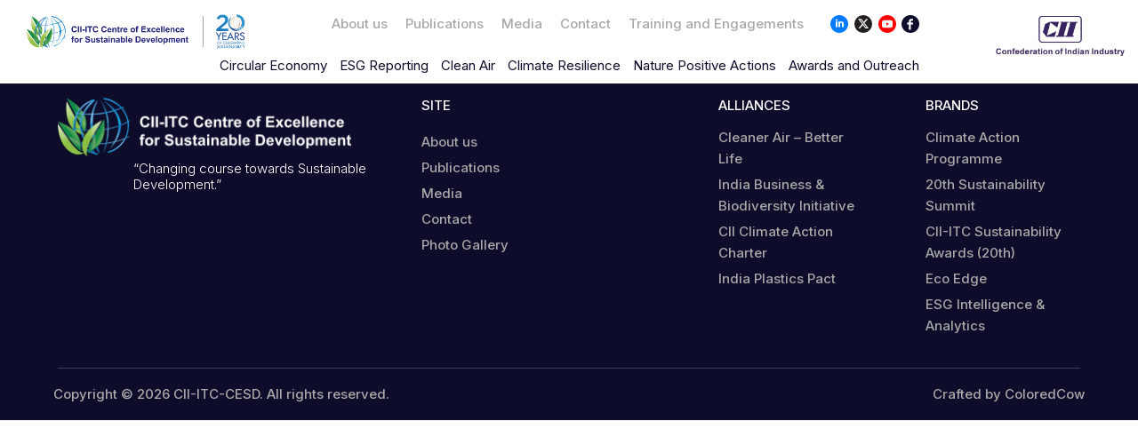

--- FILE ---
content_type: text/html; charset=UTF-8
request_url: https://sustainabledevelopment.in/publication/the-cii-business-delegation-at-cop-27/
body_size: 61179
content:
<!DOCTYPE HTML PUBLIC "-//W3C//DTD HTML 4.01//EN"
	"http://www.w3.org/TR/html4/strict.dtd">
<html lang="en">

<head>
	<meta charset="utf-8">
	<meta name="viewport" content="width=device-width, initial-scale=1.0">
	<title>CII-ITC-CESD</title>
	<meta name='robots' content='index, follow, max-image-preview:large, max-snippet:-1, max-video-preview:-1' />
	<style>img:is([sizes="auto" i], [sizes^="auto," i]) { contain-intrinsic-size: 3000px 1500px }</style>
	
	<!-- This site is optimized with the Yoast SEO plugin v24.9 - https://yoast.com/wordpress/plugins/seo/ -->
	<link rel="canonical" href="https://sustainabledevelopment.in/publication/the-cii-business-delegation-at-cop-27/" />
	<meta property="og:locale" content="en_US" />
	<meta property="og:type" content="article" />
	<meta property="og:title" content="CII at COP 27 - CII-ITC-CESD" />
	<meta property="og:url" content="https://sustainabledevelopment.in/publication/the-cii-business-delegation-at-cop-27/" />
	<meta property="og:site_name" content="CII-ITC-CESD" />
	<meta property="article:publisher" content="https://www.facebook.com/ciicesd" />
	<meta property="article:modified_time" content="2022-11-15T05:03:26+00:00" />
	<meta property="og:image" content="https://sustainabledevelopment.in/wp-content/uploads/2022/11/Screenshot-2022-11-15-at-10.25.26-AM.png" />
	<meta property="og:image:width" content="600" />
	<meta property="og:image:height" content="854" />
	<meta property="og:image:type" content="image/png" />
	<meta name="twitter:card" content="summary_large_image" />
	<meta name="twitter:site" content="@ciicesd" />
	<script type="application/ld+json" class="yoast-schema-graph">{"@context":"https://schema.org","@graph":[{"@type":"WebPage","@id":"https://sustainabledevelopment.in/publication/the-cii-business-delegation-at-cop-27/","url":"https://sustainabledevelopment.in/publication/the-cii-business-delegation-at-cop-27/","name":"CII at COP 27 - CII-ITC-CESD","isPartOf":{"@id":"https://sustainabledevelopment.in/#website"},"primaryImageOfPage":{"@id":"https://sustainabledevelopment.in/publication/the-cii-business-delegation-at-cop-27/#primaryimage"},"image":{"@id":"https://sustainabledevelopment.in/publication/the-cii-business-delegation-at-cop-27/#primaryimage"},"thumbnailUrl":"https://sustainabledevelopment.in/wp-content/uploads/2022/11/Screenshot-2022-11-15-at-10.25.26-AM.png","datePublished":"2022-11-15T04:55:44+00:00","dateModified":"2022-11-15T05:03:26+00:00","breadcrumb":{"@id":"https://sustainabledevelopment.in/publication/the-cii-business-delegation-at-cop-27/#breadcrumb"},"inLanguage":"en-US","potentialAction":[{"@type":"ReadAction","target":["https://sustainabledevelopment.in/publication/the-cii-business-delegation-at-cop-27/"]}]},{"@type":"ImageObject","inLanguage":"en-US","@id":"https://sustainabledevelopment.in/publication/the-cii-business-delegation-at-cop-27/#primaryimage","url":"https://sustainabledevelopment.in/wp-content/uploads/2022/11/Screenshot-2022-11-15-at-10.25.26-AM.png","contentUrl":"https://sustainabledevelopment.in/wp-content/uploads/2022/11/Screenshot-2022-11-15-at-10.25.26-AM.png","width":600,"height":854},{"@type":"BreadcrumbList","@id":"https://sustainabledevelopment.in/publication/the-cii-business-delegation-at-cop-27/#breadcrumb","itemListElement":[{"@type":"ListItem","position":1,"name":"Home","item":"https://sustainabledevelopment.in/"},{"@type":"ListItem","position":2,"name":"Publications","item":"https://sustainabledevelopment.in/publication/"},{"@type":"ListItem","position":3,"name":"CII at COP 27"}]},{"@type":"WebSite","@id":"https://sustainabledevelopment.in/#website","url":"https://sustainabledevelopment.in/","name":"CII-ITC-CESD","description":"Just another WordPress site","publisher":{"@id":"https://sustainabledevelopment.in/#organization"},"potentialAction":[{"@type":"SearchAction","target":{"@type":"EntryPoint","urlTemplate":"https://sustainabledevelopment.in/?s={search_term_string}"},"query-input":{"@type":"PropertyValueSpecification","valueRequired":true,"valueName":"search_term_string"}}],"inLanguage":"en-US"},{"@type":"Organization","@id":"https://sustainabledevelopment.in/#organization","name":"CII-ITC Center of Excellence for Sustainable Development","url":"https://sustainabledevelopment.in/","logo":{"@type":"ImageObject","inLanguage":"en-US","@id":"https://sustainabledevelopment.in/#/schema/logo/image/","url":"https://sustainabledevelopment.in/wp-content/uploads/2020/07/CESD-logo.png","contentUrl":"https://sustainabledevelopment.in/wp-content/uploads/2020/07/CESD-logo.png","width":300,"height":61,"caption":"CII-ITC Center of Excellence for Sustainable Development"},"image":{"@id":"https://sustainabledevelopment.in/#/schema/logo/image/"},"sameAs":["https://www.facebook.com/ciicesd","https://x.com/ciicesd","https://www.linkedin.com/company/cii-itc-centre-of-excellence-for-sustainable-development/","https://www.youtube.com/user/ciicesd"]}]}</script>
	<!-- / Yoast SEO plugin. -->


<link rel='dns-prefetch' href='//use.fontawesome.com' />
<script type="text/javascript">
/* <![CDATA[ */
window._wpemojiSettings = {"baseUrl":"https:\/\/s.w.org\/images\/core\/emoji\/16.0.1\/72x72\/","ext":".png","svgUrl":"https:\/\/s.w.org\/images\/core\/emoji\/16.0.1\/svg\/","svgExt":".svg","source":{"concatemoji":"https:\/\/sustainabledevelopment.in\/wp-includes\/js\/wp-emoji-release.min.js?ver=6.8.3"}};
/*! This file is auto-generated */
!function(s,n){var o,i,e;function c(e){try{var t={supportTests:e,timestamp:(new Date).valueOf()};sessionStorage.setItem(o,JSON.stringify(t))}catch(e){}}function p(e,t,n){e.clearRect(0,0,e.canvas.width,e.canvas.height),e.fillText(t,0,0);var t=new Uint32Array(e.getImageData(0,0,e.canvas.width,e.canvas.height).data),a=(e.clearRect(0,0,e.canvas.width,e.canvas.height),e.fillText(n,0,0),new Uint32Array(e.getImageData(0,0,e.canvas.width,e.canvas.height).data));return t.every(function(e,t){return e===a[t]})}function u(e,t){e.clearRect(0,0,e.canvas.width,e.canvas.height),e.fillText(t,0,0);for(var n=e.getImageData(16,16,1,1),a=0;a<n.data.length;a++)if(0!==n.data[a])return!1;return!0}function f(e,t,n,a){switch(t){case"flag":return n(e,"\ud83c\udff3\ufe0f\u200d\u26a7\ufe0f","\ud83c\udff3\ufe0f\u200b\u26a7\ufe0f")?!1:!n(e,"\ud83c\udde8\ud83c\uddf6","\ud83c\udde8\u200b\ud83c\uddf6")&&!n(e,"\ud83c\udff4\udb40\udc67\udb40\udc62\udb40\udc65\udb40\udc6e\udb40\udc67\udb40\udc7f","\ud83c\udff4\u200b\udb40\udc67\u200b\udb40\udc62\u200b\udb40\udc65\u200b\udb40\udc6e\u200b\udb40\udc67\u200b\udb40\udc7f");case"emoji":return!a(e,"\ud83e\udedf")}return!1}function g(e,t,n,a){var r="undefined"!=typeof WorkerGlobalScope&&self instanceof WorkerGlobalScope?new OffscreenCanvas(300,150):s.createElement("canvas"),o=r.getContext("2d",{willReadFrequently:!0}),i=(o.textBaseline="top",o.font="600 32px Arial",{});return e.forEach(function(e){i[e]=t(o,e,n,a)}),i}function t(e){var t=s.createElement("script");t.src=e,t.defer=!0,s.head.appendChild(t)}"undefined"!=typeof Promise&&(o="wpEmojiSettingsSupports",i=["flag","emoji"],n.supports={everything:!0,everythingExceptFlag:!0},e=new Promise(function(e){s.addEventListener("DOMContentLoaded",e,{once:!0})}),new Promise(function(t){var n=function(){try{var e=JSON.parse(sessionStorage.getItem(o));if("object"==typeof e&&"number"==typeof e.timestamp&&(new Date).valueOf()<e.timestamp+604800&&"object"==typeof e.supportTests)return e.supportTests}catch(e){}return null}();if(!n){if("undefined"!=typeof Worker&&"undefined"!=typeof OffscreenCanvas&&"undefined"!=typeof URL&&URL.createObjectURL&&"undefined"!=typeof Blob)try{var e="postMessage("+g.toString()+"("+[JSON.stringify(i),f.toString(),p.toString(),u.toString()].join(",")+"));",a=new Blob([e],{type:"text/javascript"}),r=new Worker(URL.createObjectURL(a),{name:"wpTestEmojiSupports"});return void(r.onmessage=function(e){c(n=e.data),r.terminate(),t(n)})}catch(e){}c(n=g(i,f,p,u))}t(n)}).then(function(e){for(var t in e)n.supports[t]=e[t],n.supports.everything=n.supports.everything&&n.supports[t],"flag"!==t&&(n.supports.everythingExceptFlag=n.supports.everythingExceptFlag&&n.supports[t]);n.supports.everythingExceptFlag=n.supports.everythingExceptFlag&&!n.supports.flag,n.DOMReady=!1,n.readyCallback=function(){n.DOMReady=!0}}).then(function(){return e}).then(function(){var e;n.supports.everything||(n.readyCallback(),(e=n.source||{}).concatemoji?t(e.concatemoji):e.wpemoji&&e.twemoji&&(t(e.twemoji),t(e.wpemoji)))}))}((window,document),window._wpemojiSettings);
/* ]]> */
</script>
<style id='wp-emoji-styles-inline-css' type='text/css'>

	img.wp-smiley, img.emoji {
		display: inline !important;
		border: none !important;
		box-shadow: none !important;
		height: 1em !important;
		width: 1em !important;
		margin: 0 0.07em !important;
		vertical-align: -0.1em !important;
		background: none !important;
		padding: 0 !important;
	}
</style>
<link rel='stylesheet' id='wp-block-library-css' href='https://sustainabledevelopment.in/wp-includes/css/dist/block-library/style.min.css?ver=6.8.3' type='text/css' media='all' />
<style id='classic-theme-styles-inline-css' type='text/css'>
/*! This file is auto-generated */
.wp-block-button__link{color:#fff;background-color:#32373c;border-radius:9999px;box-shadow:none;text-decoration:none;padding:calc(.667em + 2px) calc(1.333em + 2px);font-size:1.125em}.wp-block-file__button{background:#32373c;color:#fff;text-decoration:none}
</style>
<style id='global-styles-inline-css' type='text/css'>
:root{--wp--preset--aspect-ratio--square: 1;--wp--preset--aspect-ratio--4-3: 4/3;--wp--preset--aspect-ratio--3-4: 3/4;--wp--preset--aspect-ratio--3-2: 3/2;--wp--preset--aspect-ratio--2-3: 2/3;--wp--preset--aspect-ratio--16-9: 16/9;--wp--preset--aspect-ratio--9-16: 9/16;--wp--preset--color--black: #000000;--wp--preset--color--cyan-bluish-gray: #abb8c3;--wp--preset--color--white: #ffffff;--wp--preset--color--pale-pink: #f78da7;--wp--preset--color--vivid-red: #cf2e2e;--wp--preset--color--luminous-vivid-orange: #ff6900;--wp--preset--color--luminous-vivid-amber: #fcb900;--wp--preset--color--light-green-cyan: #7bdcb5;--wp--preset--color--vivid-green-cyan: #00d084;--wp--preset--color--pale-cyan-blue: #8ed1fc;--wp--preset--color--vivid-cyan-blue: #0693e3;--wp--preset--color--vivid-purple: #9b51e0;--wp--preset--gradient--vivid-cyan-blue-to-vivid-purple: linear-gradient(135deg,rgba(6,147,227,1) 0%,rgb(155,81,224) 100%);--wp--preset--gradient--light-green-cyan-to-vivid-green-cyan: linear-gradient(135deg,rgb(122,220,180) 0%,rgb(0,208,130) 100%);--wp--preset--gradient--luminous-vivid-amber-to-luminous-vivid-orange: linear-gradient(135deg,rgba(252,185,0,1) 0%,rgba(255,105,0,1) 100%);--wp--preset--gradient--luminous-vivid-orange-to-vivid-red: linear-gradient(135deg,rgba(255,105,0,1) 0%,rgb(207,46,46) 100%);--wp--preset--gradient--very-light-gray-to-cyan-bluish-gray: linear-gradient(135deg,rgb(238,238,238) 0%,rgb(169,184,195) 100%);--wp--preset--gradient--cool-to-warm-spectrum: linear-gradient(135deg,rgb(74,234,220) 0%,rgb(151,120,209) 20%,rgb(207,42,186) 40%,rgb(238,44,130) 60%,rgb(251,105,98) 80%,rgb(254,248,76) 100%);--wp--preset--gradient--blush-light-purple: linear-gradient(135deg,rgb(255,206,236) 0%,rgb(152,150,240) 100%);--wp--preset--gradient--blush-bordeaux: linear-gradient(135deg,rgb(254,205,165) 0%,rgb(254,45,45) 50%,rgb(107,0,62) 100%);--wp--preset--gradient--luminous-dusk: linear-gradient(135deg,rgb(255,203,112) 0%,rgb(199,81,192) 50%,rgb(65,88,208) 100%);--wp--preset--gradient--pale-ocean: linear-gradient(135deg,rgb(255,245,203) 0%,rgb(182,227,212) 50%,rgb(51,167,181) 100%);--wp--preset--gradient--electric-grass: linear-gradient(135deg,rgb(202,248,128) 0%,rgb(113,206,126) 100%);--wp--preset--gradient--midnight: linear-gradient(135deg,rgb(2,3,129) 0%,rgb(40,116,252) 100%);--wp--preset--font-size--small: 13px;--wp--preset--font-size--medium: 20px;--wp--preset--font-size--large: 36px;--wp--preset--font-size--x-large: 42px;--wp--preset--spacing--20: 0.44rem;--wp--preset--spacing--30: 0.67rem;--wp--preset--spacing--40: 1rem;--wp--preset--spacing--50: 1.5rem;--wp--preset--spacing--60: 2.25rem;--wp--preset--spacing--70: 3.38rem;--wp--preset--spacing--80: 5.06rem;--wp--preset--shadow--natural: 6px 6px 9px rgba(0, 0, 0, 0.2);--wp--preset--shadow--deep: 12px 12px 50px rgba(0, 0, 0, 0.4);--wp--preset--shadow--sharp: 6px 6px 0px rgba(0, 0, 0, 0.2);--wp--preset--shadow--outlined: 6px 6px 0px -3px rgba(255, 255, 255, 1), 6px 6px rgba(0, 0, 0, 1);--wp--preset--shadow--crisp: 6px 6px 0px rgba(0, 0, 0, 1);}:where(.is-layout-flex){gap: 0.5em;}:where(.is-layout-grid){gap: 0.5em;}body .is-layout-flex{display: flex;}.is-layout-flex{flex-wrap: wrap;align-items: center;}.is-layout-flex > :is(*, div){margin: 0;}body .is-layout-grid{display: grid;}.is-layout-grid > :is(*, div){margin: 0;}:where(.wp-block-columns.is-layout-flex){gap: 2em;}:where(.wp-block-columns.is-layout-grid){gap: 2em;}:where(.wp-block-post-template.is-layout-flex){gap: 1.25em;}:where(.wp-block-post-template.is-layout-grid){gap: 1.25em;}.has-black-color{color: var(--wp--preset--color--black) !important;}.has-cyan-bluish-gray-color{color: var(--wp--preset--color--cyan-bluish-gray) !important;}.has-white-color{color: var(--wp--preset--color--white) !important;}.has-pale-pink-color{color: var(--wp--preset--color--pale-pink) !important;}.has-vivid-red-color{color: var(--wp--preset--color--vivid-red) !important;}.has-luminous-vivid-orange-color{color: var(--wp--preset--color--luminous-vivid-orange) !important;}.has-luminous-vivid-amber-color{color: var(--wp--preset--color--luminous-vivid-amber) !important;}.has-light-green-cyan-color{color: var(--wp--preset--color--light-green-cyan) !important;}.has-vivid-green-cyan-color{color: var(--wp--preset--color--vivid-green-cyan) !important;}.has-pale-cyan-blue-color{color: var(--wp--preset--color--pale-cyan-blue) !important;}.has-vivid-cyan-blue-color{color: var(--wp--preset--color--vivid-cyan-blue) !important;}.has-vivid-purple-color{color: var(--wp--preset--color--vivid-purple) !important;}.has-black-background-color{background-color: var(--wp--preset--color--black) !important;}.has-cyan-bluish-gray-background-color{background-color: var(--wp--preset--color--cyan-bluish-gray) !important;}.has-white-background-color{background-color: var(--wp--preset--color--white) !important;}.has-pale-pink-background-color{background-color: var(--wp--preset--color--pale-pink) !important;}.has-vivid-red-background-color{background-color: var(--wp--preset--color--vivid-red) !important;}.has-luminous-vivid-orange-background-color{background-color: var(--wp--preset--color--luminous-vivid-orange) !important;}.has-luminous-vivid-amber-background-color{background-color: var(--wp--preset--color--luminous-vivid-amber) !important;}.has-light-green-cyan-background-color{background-color: var(--wp--preset--color--light-green-cyan) !important;}.has-vivid-green-cyan-background-color{background-color: var(--wp--preset--color--vivid-green-cyan) !important;}.has-pale-cyan-blue-background-color{background-color: var(--wp--preset--color--pale-cyan-blue) !important;}.has-vivid-cyan-blue-background-color{background-color: var(--wp--preset--color--vivid-cyan-blue) !important;}.has-vivid-purple-background-color{background-color: var(--wp--preset--color--vivid-purple) !important;}.has-black-border-color{border-color: var(--wp--preset--color--black) !important;}.has-cyan-bluish-gray-border-color{border-color: var(--wp--preset--color--cyan-bluish-gray) !important;}.has-white-border-color{border-color: var(--wp--preset--color--white) !important;}.has-pale-pink-border-color{border-color: var(--wp--preset--color--pale-pink) !important;}.has-vivid-red-border-color{border-color: var(--wp--preset--color--vivid-red) !important;}.has-luminous-vivid-orange-border-color{border-color: var(--wp--preset--color--luminous-vivid-orange) !important;}.has-luminous-vivid-amber-border-color{border-color: var(--wp--preset--color--luminous-vivid-amber) !important;}.has-light-green-cyan-border-color{border-color: var(--wp--preset--color--light-green-cyan) !important;}.has-vivid-green-cyan-border-color{border-color: var(--wp--preset--color--vivid-green-cyan) !important;}.has-pale-cyan-blue-border-color{border-color: var(--wp--preset--color--pale-cyan-blue) !important;}.has-vivid-cyan-blue-border-color{border-color: var(--wp--preset--color--vivid-cyan-blue) !important;}.has-vivid-purple-border-color{border-color: var(--wp--preset--color--vivid-purple) !important;}.has-vivid-cyan-blue-to-vivid-purple-gradient-background{background: var(--wp--preset--gradient--vivid-cyan-blue-to-vivid-purple) !important;}.has-light-green-cyan-to-vivid-green-cyan-gradient-background{background: var(--wp--preset--gradient--light-green-cyan-to-vivid-green-cyan) !important;}.has-luminous-vivid-amber-to-luminous-vivid-orange-gradient-background{background: var(--wp--preset--gradient--luminous-vivid-amber-to-luminous-vivid-orange) !important;}.has-luminous-vivid-orange-to-vivid-red-gradient-background{background: var(--wp--preset--gradient--luminous-vivid-orange-to-vivid-red) !important;}.has-very-light-gray-to-cyan-bluish-gray-gradient-background{background: var(--wp--preset--gradient--very-light-gray-to-cyan-bluish-gray) !important;}.has-cool-to-warm-spectrum-gradient-background{background: var(--wp--preset--gradient--cool-to-warm-spectrum) !important;}.has-blush-light-purple-gradient-background{background: var(--wp--preset--gradient--blush-light-purple) !important;}.has-blush-bordeaux-gradient-background{background: var(--wp--preset--gradient--blush-bordeaux) !important;}.has-luminous-dusk-gradient-background{background: var(--wp--preset--gradient--luminous-dusk) !important;}.has-pale-ocean-gradient-background{background: var(--wp--preset--gradient--pale-ocean) !important;}.has-electric-grass-gradient-background{background: var(--wp--preset--gradient--electric-grass) !important;}.has-midnight-gradient-background{background: var(--wp--preset--gradient--midnight) !important;}.has-small-font-size{font-size: var(--wp--preset--font-size--small) !important;}.has-medium-font-size{font-size: var(--wp--preset--font-size--medium) !important;}.has-large-font-size{font-size: var(--wp--preset--font-size--large) !important;}.has-x-large-font-size{font-size: var(--wp--preset--font-size--x-large) !important;}
:where(.wp-block-post-template.is-layout-flex){gap: 1.25em;}:where(.wp-block-post-template.is-layout-grid){gap: 1.25em;}
:where(.wp-block-columns.is-layout-flex){gap: 2em;}:where(.wp-block-columns.is-layout-grid){gap: 2em;}
:root :where(.wp-block-pullquote){font-size: 1.5em;line-height: 1.6;}
</style>
<link rel='stylesheet' id='style-css' href='https://sustainabledevelopment.in/wp-content/themes/CII-Sustainable-Development/style.css?ver=1751359343' type='text/css' media='all' />
<link rel='stylesheet' id='fontawesome_icon-css' href='https://use.fontawesome.com/releases/v5.5.0/css/all.css?ver=6.8.3' type='text/css' media='all' />
<link rel='stylesheet' id='taxopress-frontend-css-css' href='https://sustainabledevelopment.in/wp-content/plugins/simple-tags/assets/frontend/css/frontend.css?ver=3.35.1' type='text/css' media='all' />
<script type="text/javascript" src="https://sustainabledevelopment.in/wp-includes/js/jquery/jquery.min.js?ver=3.7.1" id="jquery-core-js"></script>
<script type="text/javascript" src="https://sustainabledevelopment.in/wp-content/themes/CII-Sustainable-Development/dist/js/bootstrap.bundle.min.js?ver=1" id="bootstrap-bundle-js-js"></script>
<script type="text/javascript" src="https://sustainabledevelopment.in/wp-content/plugins/simple-tags/assets/frontend/js/frontend.js?ver=3.35.1" id="taxopress-frontend-js-js"></script>
<link rel="https://api.w.org/" href="https://sustainabledevelopment.in/wp-json/" /><link rel="alternate" title="JSON" type="application/json" href="https://sustainabledevelopment.in/wp-json/wp/v2/publication/8551" /><link rel="EditURI" type="application/rsd+xml" title="RSD" href="https://sustainabledevelopment.in/xmlrpc.php?rsd" />
<meta name="generator" content="WordPress 6.8.3" />
<link rel='shortlink' href='https://sustainabledevelopment.in/?p=8551' />
<link rel="alternate" title="oEmbed (JSON)" type="application/json+oembed" href="https://sustainabledevelopment.in/wp-json/oembed/1.0/embed?url=https%3A%2F%2Fsustainabledevelopment.in%2Fpublication%2Fthe-cii-business-delegation-at-cop-27%2F" />
<link rel="alternate" title="oEmbed (XML)" type="text/xml+oembed" href="https://sustainabledevelopment.in/wp-json/oembed/1.0/embed?url=https%3A%2F%2Fsustainabledevelopment.in%2Fpublication%2Fthe-cii-business-delegation-at-cop-27%2F&#038;format=xml" />
<meta name="cdp-version" content="1.5.0" />
		<!-- GA Google Analytics @ https://m0n.co/ga -->
		<script async src="https://www.googletagmanager.com/gtag/js?id=G-LT6J7EFM9D"></script>
		<script>
			window.dataLayer = window.dataLayer || [];
			function gtag(){dataLayer.push(arguments);}
			gtag('js', new Date());
			gtag('config', 'G-LT6J7EFM9D');
		</script>

	<style type="text/css">.broken_link, a.broken_link {
	text-decoration: line-through;
}</style><link rel="icon" href="https://sustainabledevelopment.in/wp-content/uploads/2020/07/cropped-cropped-cropped-favicon-300x300-1-150x150.png" sizes="32x32" />
<link rel="icon" href="https://sustainabledevelopment.in/wp-content/uploads/2020/07/cropped-cropped-cropped-favicon-300x300-1-300x300.png" sizes="192x192" />
<link rel="apple-touch-icon" href="https://sustainabledevelopment.in/wp-content/uploads/2020/07/cropped-cropped-cropped-favicon-300x300-1-300x300.png" />
<meta name="msapplication-TileImage" content="https://sustainabledevelopment.in/wp-content/uploads/2020/07/cropped-cropped-cropped-favicon-300x300-1-300x300.png" />
	<style>
        @media (min-width: 1024px) {
            .w-lg-fit{
                width: fit-content;
            }
        }
    </style>
</head>

<body>
	
	<header class="h-80">
		<nav class="navbar p-0 d-none d-lg-block navbar-expand-lg d-xl-flex d-none font-inter-medium m-0 p-0 z-index-100000 position-fixed top-0 w-full">
			<div class="d-flex justify-content-between align-items-center w-full h-xl-40 bg-white">
				<a class="d-none d-md-block pl-3 pt-7 ml-xl-2" href="https://sustainabledevelopment.in" class="mx-4 py-3.5 px-5 w-md-170 ">
					<img height=45 src="https://sustainabledevelopment.in/wp-content/uploads/2025/06/cropped-20-years-Logo-01-1.png" alt="CII-ITC-CESD Logo">
				</a>
				<div class="flex-grow-0 align-items-center d-flex text-center primary-navbar mt-5">
					<ul id="menu-primary-navigation" class="navbar-nav fz-12 leading-14"><li id="menu-item-2937" class="menu-item menu-item-type-post_type menu-item-object-page menu-item-2937"><a href="https://sustainabledevelopment.in/about-us/">About us</a></li>
<li id="menu-item-2939" class="menu-item menu-item-type-post_type menu-item-object-page menu-item-2939"><a href="https://sustainabledevelopment.in/publications/">Publications</a></li>
<li id="menu-item-2943" class="menu-item menu-item-type-post_type menu-item-object-page menu-item-2943"><a href="https://sustainabledevelopment.in/media/">Media</a></li>
<li id="menu-item-2942" class="menu-item menu-item-type-post_type menu-item-object-page menu-item-2942"><a href="https://sustainabledevelopment.in/contact/">Contact</a></li>
<li id="menu-item-12747" class="menu-item menu-item-type-custom menu-item-object-custom menu-item-home menu-item-12747"><a href="https://sustainabledevelopment.in/#calendar-activities">Training and Engagements</a></li>
</ul>					
					
				<div class="social-media-links d-flex ml-5 flex-row align-items-center justify-content-between w-100">
													<a href='https://www.linkedin.com/company/1526422' target="_blank">
									<span class=" h-20 w-20 d-inline-flex">
										<svg xmlns="http://www.w3.org/2000/svg" height="24"  width="24" viewbox ="0 0 24 24"><path d="M8.37 7.844c.74-.01 1.254-.525 1.228-1.23-.024-.687-.534-1.145-1.264-1.135-.757.01-1.235.49-1.218 1.226.016.686.526 1.15 1.253 1.14m1.164 4.7h-.002l.01-3.15c.016-.532-.186-.718-.704-.675-.38.03-.767.016-1.15.004-.36-.01-.54.12-.538.502l.003 6.624c-.001.322.125.466.45.46l1.37.004c.43.023.58-.144.57-.568l-.007-3.203m3.56-2.993c.001-1.053-.738-.8-1.317-.824-.128-.003-.256.01-.383 0-.42-.03-.58.146-.573.575l.072 5.75c.017 1.447-.19 1.252 1.287 1.26 1.2.006 1.08.118 1.1-1.08l.03-3.527c.02-.684.546-1.153 1.2-1.164.615-.01 1.03.393 1.116 1.1.028.233.03.47.03.704l-.004 3.42c-.005.392.132.567.538.552l1.423-.024c.152-.015.405-.228.406-.35l-.073-5.04c-.066-1.008-.626-1.83-1.654-2.17-1.02-.338-1.983-.167-2.826.528l-.364.29M24 12.074c-.07 6.71-5.453 11.98-12.182 11.925C5.29 23.946-.08 18.423.001 11.85.082 5.218 5.51-.073 12.155.001 18.776.074 24.068 5.47 24 12.074" fill="#007bff" fill-rule="nonzero"/></svg>									</span>
								</a>
																<a href='https://twitter.com/ciicesd' target="_blank">
									<span class=" h-20 w-20 d-inline-flex">
										<svg width="20" height="20" viewBox="0 0 20 20" fill="none" xmlns="http://www.w3.org/2000/svg">
<rect width="20" height="20" rx="10" fill="#231F20"/>
<path d="M13.5354 4.23779L10.5275 7.67621L7.92656 4.23779H4.1582L8.65988 10.1236L4.39361 14.9998H6.22029L9.51301 11.2369L12.3909 14.9998H16.0647L11.3722 8.79606L15.3609 4.23779H13.5354ZM12.8948 13.907L6.29073 5.27275H7.37627L13.9063 13.9064L12.8948 13.907Z" fill="white"/>
</svg>
									</span>
								</a>
																<a href='https://www.youtube.com/user/ciicesd/videos' target="_blank">
									<span class="h-20 w-20 d-inline-flex">
										<svg width="20" height="20" xmlns="http://www.w3.org/2000/svg"><g fill="#FF0000" fill-rule="nonzero"><path d="M16.054 11.731l-.006.024c-.018.173-.035.346-.055.52-.027.22-.057.44-.12.653-.177.603-.577.974-1.19 1.108a5.926 5.926 0 01-.825.103 39.836 39.836 0 01-2.034.096c-.41.01-.82.015-1.231.022-.057 0-.113.003-.17.005h-.768c-.01-.001-.022-.004-.033-.004-.44-.007-.88-.012-1.319-.023-.332-.007-.665-.021-.998-.034a21.698 21.698 0 01-1.336-.091 4.217 4.217 0 01-.642-.097 1.495 1.495 0 01-1.088-.961 2.767 2.767 0 01-.14-.63 13 13 0 01-.074-.652c-.023-.27-.04-.541-.053-.812-.011-.236-.014-.472-.021-.708 0-.01-.003-.021-.005-.032v-.43l.005-.039.007-.302c.013-.492.04-.984.091-1.473.027-.257.064-.512.116-.765.063-.311.198-.585.422-.812.21-.214.46-.36.756-.424a5.56 5.56 0 01.727-.1c.29-.024.58-.045.87-.06.357-.018.715-.033 1.073-.042.487-.013.974-.019 1.46-.028.057 0 .114-.003.17-.005h.775l.03.004c.113 0 .226 0 .339.003.535.012 1.07.024 1.606.038.23.006.462.016.692.03.321.02.642.045.963.071.227.02.454.044.675.098.573.14.957.489 1.135 1.05.107.335.14.685.177 1.033l.019.161v3.505zM10 0C4.477 0 0 4.477 0 10s4.477 10 10 10 10-4.477 10-10S15.523 0 10 0z"/><path d="M11.852 10L8.889 8.148v3.704L11.852 10"/></g></svg>									</span>
								</a>
																<a href='https://www.facebook.com/ciicesd' target="_blank">
									<span class=" h-20 w-20 d-inline-flex">
										<svg xmlns="http://www.w3.org/2000/svg" height="24" width="24" viewBox="0 0 24 24"><path d="M9.897 16.14H9.9l-.003 3.092c-.003.36.132.53.517.516l1.48-.004c.8-.002.8-.003.802-.82l.002-5.642c.001-.708.004-.708.74-.7h1.643c.354.01.498-.136.49-.48v-1.52c.007-.34-.135-.492-.49-.484-.64.014-1.278-.007-1.917.005-.324.006-.474-.124-.468-.445l.015-1.193c.045-.63.263-.826.9-.838l1.48-.002c.358.01.5-.144.482-.486V5.502c.006-.342-.134-.488-.5-.477-.602.02-1.205 0-1.808.008-1.282.018-2.214.607-2.856 1.697-.515.873-.53 1.828-.513 2.788.007.4-.124.603-.565.58-.455-.025-.914.01-1.37-.01-.408-.018-.557.157-.543.547l-.003 1.4c-.015.402.162.548.558.53l1.314-.01c.45-.028.62.143.6.592l-.007 2.984m2.15 7.86C5.6 24.095.178 18.79.005 12.374-.174 5.788 5.008.13 11.74.002 18.406-.125 23.913 5.174 24 11.74c.09 6.8-5.144 12.158-11.952 12.26" fill="#0d0c2a" fill-rule="nonzero"/></svg>
									</span>
								</a>
												</div>
				</div>

				<a href="https://www.cii.in/" target="_blank" class="my-3 pt-7 mx-md-4 mt-5 mx-3 d-xl-block">
					<img class="w-md-auto w-100" height=45 src="https://sustainabledevelopment.in/wp-content/uploads/2021/01/CII-Logo_2021.jpg" alt='CII Logo' />
				</a>
			</div>
		</nav>
		<nav class="navbar navbar-light font-inter-medium d-flex align-items-center justify-content-center m-0 p-0 z-index-9999 position-fixed w-full top-xl-8.8 bg-white">
			<div class="d-flex align-items-center justify-content-center w-xl-1200 w-300 w-md-748 mx-auto mt-4">
				<!--<a class="d-none d-md-block ml-xl-2" href="https://sustainabledevelopment.in" class="mx-4 py-3.5 w-md-170 ">-->
				<!--	<img height=33 src="https://sustainabledevelopment.in/wp-content/uploads/2025/06/cropped-20-years-Logo-01-1.png" alt="CII-ITC-CESD Logo">-->
				<!--</a>-->
				<a class="d-md-none mx-3 py-3.5 w-md-170" href="https://sustainabledevelopment.in">
					<img height=33 src="https://sustainabledevelopment.in/wp-content/uploads/2020/07/CESD-mobile-logo.png" alt="CII-ITC-CESD Logo">
				</a>
				<button type="button" class="navbar-toggle d-md-none bg-transparent border-0 mx-auto position-relative" data-toggle = "collapse" data-target = "#primary-navbar-content-mobile" aria-controls = "primary-navbar-content" aria-label = "Toggle navigation" aria-expanded = "false">
					<span class="icon-bar position-absolute border-0 bg-dark w-24 h-3 top"></span>
					<span class="icon-bar position-absolute border-0 bg-dark w-24  h-3 center"></span>
					<span class="icon-bar position-absolute border-0 bg-dark w-24 h-3 bottom"></span>
					<p class="mb-0 fz-8 leading-8 font-inter-bold text-theme-blue-dark position-absolute top-3 right-0">MENU</p>
				</button>
				<button type="button" class="navbar-toggle d-none d-xl-none d-md-flex bg-transparent border-0 mx-auto position-relative" data-toggle = "collapse" data-target = "#primary-navbar-content-tablet" aria-controls = "primary-navbar-content" aria-label = "Toggle navigation" aria-expanded = "false">
				<span class="icon-bar position-absolute border-0 bg-dark w-24 h-3 top"></span>
				<span class="icon-bar position-absolute border-0 bg-dark w-24 h-3 max-w-24 center"></span>
				<span class="icon-bar position-absolute border-0 bg-dark  w-24 h-3 bottom"></span>
				<p class="mb-0 fz-8 leading-8 font-inter-bold text-theme-blue-dark position-absolute top-3 right-0">MENU</p>
				</button>
				<div class="desktop-menu w-xl-1000px" style="margin-top: 8px !important;">
    <div class="d-flex align-items-center justify-content-center navbar m-0 p-0  font-inter-regular navbar-expand-sm position-relative z-index-1">
                <ul id='secondary-navigation' class='navbar-nav justify-content-center d-flex pb-1 w-full'>
                                <li class='menu-item menu-item-has-children main-menu-item px-2' style="margin-left: 2px !important; margin-right: 2px !important; padding-bottom:0px !important" >
                        <a href="javascript:void(0);" class='font-inter-regular text-theme-blue-dark fz-15 leading-24'>Circular Economy</a>
                                                <ul class='sub-menu pt-0 mt-2 '>
                                                            <li class='menu-item-has-dynamic-children py-3 intervention-area-menu h-auto'><a href='https://www.indiaplasticspact.org/' style='white-space: normal;'>CII India Plastics Pact</a>
                                </li>
                                                        <li class='menu-item-has-dynamic-children py-3 intervention-area-menu h-auto'><a href='https://sustainabledevelopment.in/wp-content/uploads/2025/06/SUP-Flyer.pdf' style='white-space: normal;'>Single Use Plastics</a>
                                </li>
                                                        <li class='menu-item-has-dynamic-children py-3 intervention-area-menu h-auto'><a href='https://sustainabledevelopment.in/wp-content/uploads/2025/06/Zero-Waste-to-Landfill-brochure.pdf' style='white-space: normal;'>CII- Zero Waste to Landfill</a>
                                </li>
                                                </ul>
                                            </li>
                                                         <li class='menu-item menu-item-has-children main-menu-item px-2 mx-0' style="margin-left: 2px !important; margin-right: 2px !important; padding-bottom:0px !important">
                        <a href="javascript:void(0);" class=' font-inter-regular text-theme-blue-dark fz-15 leading-24'>ESG Reporting</a>
                                                    <ul class='sub-menu pt-0 mt-2 '>
                                                                        <li class='menu-item menu-border py-3'><a href='https://sustainabledevelopment.in/brands/eco-edge/'>Eco Edge</a></li>
                                                                        <li class='menu-item menu-border py-3'><a href='https://sustainabledevelopment.in/brands/esg-intelligence-and-analytics/'>ESG Intelligence &#038; Analytics</a></li>
                                                            </ul>
                                            </li>
                                                    <li class='menu-item menu-item-has-children main-menu-item px-2 mx-0' style="margin-left: 2px !important; margin-right: 2px !important; padding-bottom:0px !important">
                        <a href="javascript:void(0);" class=' font-inter-regular text-theme-blue-dark fz-15 leading-24'>Clean Air</a>
                                                    <ul class='sub-menu pt-0 mt-2 '>
                                                                        <li class='menu-item menu-border py-3'><a href='https://sustainabledevelopment.in/alliances/cleaner-air-better-life/'>CII Cleaner Air – Better Life</a></li>
                                                            </ul>
                                            </li>
                                                    <li class='menu-item menu-item-has-children main-menu-item px-2 mx-0' style="margin-left: 2px !important; margin-right: 2px !important; padding-bottom:0px !important">
                        <a href="javascript:void(0);" class=' font-inter-regular text-theme-blue-dark fz-15 leading-24'>Climate Resilience</a>
                                                    <ul class='sub-menu pt-0 mt-2 '>
                                                                        <li class='menu-item menu-border py-3'><a href='https://sustainabledevelopment.in/alliances/cii-climate-action-charter/'>CII Climate Action Charter</a></li>
                                                            </ul>
                                            </li>
                                                    <li class='menu-item menu-item-has-children main-menu-item px-2 mx-0' style="margin-left: 2px !important; margin-right: 2px !important; padding-bottom:0px !important">
                        <a href="javascript:void(0);" class=' font-inter-regular text-theme-blue-dark fz-15 leading-24'>Nature Positive Actions</a>
                                                    <ul class='sub-menu pt-0 mt-2 '>
                                                                        <li class='menu-item menu-border py-3'><a href='https://sustainabledevelopment.in/alliances/ibbi/'>India Business &amp; Biodiversity Initiative</a></li>
                                                            </ul>
                                            </li>
                                                    <li class='menu-item menu-item-has-children main-menu-item px-2 mx-0' style="margin-left: 2px !important; margin-right: 2px !important; padding-bottom:0px !important">
                        <a href="javascript:void(0);" class=' font-inter-regular text-theme-blue-dark fz-15 leading-24'>Awards and Outreach</a>
                                                    <ul class='sub-menu pt-0 mt-2 '>
                                                                        <li class='menu-item menu-border py-3'><a href='https://sustainabledevelopment.in/cii-sustainability-mascot-dharaa/'>The CII Sustainability Mascot – धraa</a></li>
                                                                        <li class='menu-item menu-border py-3'><a href='https://sustainabledevelopment.in/brands/20th-sustainability-summit/'>CII 20th Global Sustainability Summit</a></li>
                                                                        <li class='menu-item menu-border py-3'><a href='https://sustainabledevelopment.in/brands/cii-itc-sustainability-awards-20th/'>20th CII-ITC Sustainability Awards 2025</a></li>
                                                                        <li class='menu-item menu-border py-3'><a href='https://sustainabledevelopment.in/brands/climate-action-programme/'>Climate Action Programme 2.0°</a></li>
                                                                        <li class='menu-item menu-border py-3'><a href='https://sustainabledevelopment.in/cii-sustainable-plastic-packaging-awards/'>CII Sustainable Plastic Packaging Awards 2026</a></li>
                                                            </ul>
                                            </li>
                                                <!--<li class="menu-item px-2" style="margin-left: 2px !important; margin-right: 2px !important; padding-bottom:0px !important">-->
                <!--    <span class=" c-pointer px-3 py-2 d-flex align-items-center justify-content-between w-xl-190 rounded-14 bg-theme-green">-->
                <!--        <span class=" h-12 w-12 d-inline-flex">-->
                <!--            -->
                <!--        </span>-->
                                        <!--        <a class="executive-education text-decoration-none font-inter-medium fz-12 leading-14 text-theme-white" href="">Training and Engagements</a>-->
                <!--    </span>-->
                <!--</li>-->
                <!--<li class="menu-item px-2">-->
                <!--    <span class=" c-pointer px-3 py-2 d-flex align-items-center justify-content-center w-xl-155 rounded-14 bg-theme-blue-cobalt">-->
                <!--        <a class="executive-education text-decoration-none font-inter-medium fz-12 leading-14 text-theme-white" href="https://sustainabledevelopment.in/training-advisory/">Training & Advisory</a>-->
                <!--    </span>-->
                <!--</li>-->
        </ul>
    </div>
</div>

				<!--<a href="https://www.cii.in/" target="_blank" class="my-3 mx-md-4 mx-3 d-xl-block">-->
				<!--	<img class="w-md-auto w-100" height=33 src="https://sustainabledevelopment.in/wp-content/uploads/2021/01/CII-Logo_2021.jpg" alt='CII Logo' />-->
				<!--</a>-->
			</div>
			<div class="mobile-menu collapse navbar-collapse p-0 primary-navbar z-index-1 " id="primary-navbar-content-tablet">
			
<div class="d-flex h-full shadow  h-v-screen  tablet-navbar m-0 p-0 font-inter-regular navbar-expand-sm z-index-1">
        <ul id='mobile-navigation' class='navbar-nav d-flex flex-column pb-1 mt-3 w-240'>
                        <li class='menu-item menu-item-has-children  w-240 mobile-menu-item  py-3 pl-6'>
                    <a href="https://sustainabledevelopment.in/about-us/" class=' font-inter-regular text-theme-light fz-12 leading-14'>About us</a>
                                    </li>
                                    <li class='menu-item menu-item-has-children  w-240 mobile-menu-item  py-3 pl-6'>
                    <a href="javascript:void(0)" class=' font-inter-regular text-theme-light fz-12 leading-14'>Circular Economy</a>
                                            <ul class='sub-menu pt-0 mt-2 h-auto shadow-none w-240'>
                                                                <li class='menu-item menu-border py-4 pl-9 '><a  class="fz-12 leading-14" href='https://sustainabledevelopment.in/alliances/ipp/'>CII India Plastics Pact</a></li>
                                                    </ul>
                                    </li>
                                    <li class='menu-item menu-item-has-children  w-240 mobile-menu-item  py-3 pl-6'>
                    <a href="javascript:void(0)" class=' font-inter-regular text-theme-light fz-12 leading-14'>ESG Reporting</a>
                                            <ul class='sub-menu pt-0 mt-2 h-auto shadow-none w-240'>
                                                                <li class='menu-item menu-border py-4 pl-9 '><a  class="fz-12 leading-14" href='https://sustainabledevelopment.in/brands/eco-edge/'>Eco Edge</a></li>
                                                                <li class='menu-item menu-border py-4 pl-9 '><a  class="fz-12 leading-14" href='https://sustainabledevelopment.in/brands/esg-intelligence-and-analytics/'>ESG Intelligence &#038; Analytics</a></li>
                                                    </ul>
                                    </li>
                                    <li class='menu-item menu-item-has-children  w-240 mobile-menu-item  py-3 pl-6'>
                    <a href="javascript:void(0)" class=' font-inter-regular text-theme-light fz-12 leading-14'>Clean Air</a>
                                            <ul class='sub-menu pt-0 mt-2 h-auto shadow-none w-240'>
                                                                <li class='menu-item menu-border py-4 pl-9 '><a  class="fz-12 leading-14" href='https://sustainabledevelopment.in/alliances/cleaner-air-better-life/'>CII Cleaner Air – Better Life</a></li>
                                                    </ul>
                                    </li>
                                    <li class='menu-item menu-item-has-children  w-240 mobile-menu-item  py-3 pl-6'>
                    <a href="javascript:void(0)" class=' font-inter-regular text-theme-light fz-12 leading-14'>Climate Resilience</a>
                                            <ul class='sub-menu pt-0 mt-2 h-auto shadow-none w-240'>
                                                                <li class='menu-item menu-border py-4 pl-9 '><a  class="fz-12 leading-14" href='https://sustainabledevelopment.in/alliances/cii-climate-action-charter/'>CII Climate Action Charter</a></li>
                                                    </ul>
                                    </li>
                                    <li class='menu-item menu-item-has-children  w-240 mobile-menu-item  py-3 pl-6'>
                    <a href="javascript:void(0)" class=' font-inter-regular text-theme-light fz-12 leading-14'>Nature Positive Actions</a>
                                            <ul class='sub-menu pt-0 mt-2 h-auto shadow-none w-240'>
                                                                <li class='menu-item menu-border py-4 pl-9 '><a  class="fz-12 leading-14" href='https://sustainabledevelopment.in/alliances/ibbi/'>India Business &amp; Biodiversity Initiative</a></li>
                                                    </ul>
                                    </li>
                                    <li class='menu-item menu-item-has-children  w-240 mobile-menu-item  py-3 pl-6'>
                    <a href="javascript:void(0)" class=' font-inter-regular text-theme-light fz-12 leading-14'>Awards and Outreach</a>
                                            <ul class='sub-menu pt-0 mt-2 h-auto shadow-none w-240'>
                                                                <li class='menu-item menu-border py-4 pl-9 '><a  class="fz-12 leading-14" href='https://sustainabledevelopment.in/cii-sustainability-mascot-dharaa/'>The CII Sustainability Mascot – धraa</a></li>
                                                                <li class='menu-item menu-border py-4 pl-9 '><a  class="fz-12 leading-14" href='https://sustainabledevelopment.in/brands/cii-itc-sustainability-awards-20th/'>CII-ITC Sustainability Awards (20th)</a></li>
                                                                <li class='menu-item menu-border py-4 pl-9 '><a  class="fz-12 leading-14" href='https://sustainabledevelopment.in/brands/20th-sustainability-summit/'>CII 20th Global Sustainability Summit</a></li>
                                                                <li class='menu-item menu-border py-4 pl-9 '><a  class="fz-12 leading-14" href='https://sustainabledevelopment.in/brands/climate-action-programme/'>Climate Action Programme</a></li>
                                                                <li class='menu-item menu-border py-4 pl-9 '><a  class="fz-12 leading-14" href='https://sustainabledevelopment.in/cii-sustainable-plastic-packaging-awards/'>CII Sustainable Plastic Packaging Awards 2026</a></li>
                                                    </ul>
                                    </li>
                                    <li class='menu-item menu-item-has-children  w-240 mobile-menu-item  py-3 pl-6'>
                    <a href="https://sustainabledevelopment.in/publications/" class=' font-inter-regular text-theme-light fz-12 leading-14'>Publications</a>
                                    </li>
                                    <li class='menu-item menu-item-has-children  w-240 mobile-menu-item  py-3 pl-6'>
                    <a href="https://sustainabledevelopment.in/media/" class=' font-inter-regular text-theme-light fz-12 leading-14'>Media</a>
                                    </li>
                                    <li class='menu-item menu-item-has-children  w-240 mobile-menu-item  py-3 pl-6'>
                    <a href="https://sustainabledevelopment.in/contact/" class=' font-inter-regular text-theme-light fz-12 leading-14'>Contact</a>
                                    </li>
                        </ul>
</div>			</div>
			<div class="mobile-menu collapse navbar-collapse p-0 primary-navbar z-index-1 " id="primary-navbar-content-mobile">
			
<div class="d-flex h-full shadow  h-v-screen m-0 p-0 font-inter-regular navbar-expand-sm z-index-1">
        <ul id='mobile-navigation' class='navbar-nav pb-1 mt-3 w-240'>
                        <li class='menu-item menu-item-has-children  mobile-menu-item  w-240 py-3 pl-6'>
                    <a href="https://sustainabledevelopment.in/about-us/" class=' font-inter-regular text-theme-light fz-12 leading-14'>About us</a>
                                    </li>
                                    <li class='menu-item menu-item-has-children  mobile-menu-item  w-240 py-3 pl-6'>
                    <a href="javascript:void(0)" class=' font-inter-regular text-theme-light fz-12 leading-14'>Circular Economy</a>
                                            <ul class='sub-menu pt-0 mt-2 shadow-none h-auto w-240'>
                                                                <li class='menu-item menu-border w-240 py-4 pl-9 '><a  class="fz-12 leading-14" href='https://sustainabledevelopment.in/alliances/ipp/'>CII India Plastics Pact</a></li>
                                                    </ul>
                                    </li>
                                    <li class='menu-item menu-item-has-children  mobile-menu-item  w-240 py-3 pl-6'>
                    <a href="javascript:void(0)" class=' font-inter-regular text-theme-light fz-12 leading-14'>ESG Reporting</a>
                                            <ul class='sub-menu pt-0 mt-2 shadow-none h-auto w-240'>
                                                                <li class='menu-item menu-border w-240 py-4 pl-9 '><a  class="fz-12 leading-14" href='https://sustainabledevelopment.in/brands/eco-edge/'>Eco Edge</a></li>
                                                                <li class='menu-item menu-border w-240 py-4 pl-9 '><a  class="fz-12 leading-14" href='https://sustainabledevelopment.in/brands/esg-intelligence-and-analytics/'>ESG Intelligence &#038; Analytics</a></li>
                                                    </ul>
                                    </li>
                                    <li class='menu-item menu-item-has-children  mobile-menu-item  w-240 py-3 pl-6'>
                    <a href="javascript:void(0)" class=' font-inter-regular text-theme-light fz-12 leading-14'>Clean Air</a>
                                            <ul class='sub-menu pt-0 mt-2 shadow-none h-auto w-240'>
                                                                <li class='menu-item menu-border w-240 py-4 pl-9 '><a  class="fz-12 leading-14" href='https://sustainabledevelopment.in/alliances/cleaner-air-better-life/'>CII Cleaner Air – Better Life</a></li>
                                                    </ul>
                                    </li>
                                    <li class='menu-item menu-item-has-children  mobile-menu-item  w-240 py-3 pl-6'>
                    <a href="javascript:void(0)" class=' font-inter-regular text-theme-light fz-12 leading-14'>Climate Resilience</a>
                                            <ul class='sub-menu pt-0 mt-2 shadow-none h-auto w-240'>
                                                                <li class='menu-item menu-border w-240 py-4 pl-9 '><a  class="fz-12 leading-14" href='https://sustainabledevelopment.in/alliances/cii-climate-action-charter/'>CII Climate Action Charter</a></li>
                                                    </ul>
                                    </li>
                                    <li class='menu-item menu-item-has-children  mobile-menu-item  w-240 py-3 pl-6'>
                    <a href="javascript:void(0)" class=' font-inter-regular text-theme-light fz-12 leading-14'>Nature Positive Actions</a>
                                            <ul class='sub-menu pt-0 mt-2 shadow-none h-auto w-240'>
                                                                <li class='menu-item menu-border w-240 py-4 pl-9 '><a  class="fz-12 leading-14" href='https://sustainabledevelopment.in/alliances/ibbi/'>India Business &amp; Biodiversity Initiative</a></li>
                                                    </ul>
                                    </li>
                                    <li class='menu-item menu-item-has-children  mobile-menu-item  w-240 py-3 pl-6'>
                    <a href="javascript:void(0)" class=' font-inter-regular text-theme-light fz-12 leading-14'>Awards and Outreach</a>
                                            <ul class='sub-menu pt-0 mt-2 shadow-none h-auto w-240'>
                                                                <li class='menu-item menu-border w-240 py-4 pl-9 '><a  class="fz-12 leading-14" href='https://sustainabledevelopment.in/cii-sustainability-mascot-dharaa/'>The CII Sustainability Mascot – धraa</a></li>
                                                                <li class='menu-item menu-border w-240 py-4 pl-9 '><a  class="fz-12 leading-14" href='https://sustainabledevelopment.in/brands/cii-itc-sustainability-awards-20th/'>CII-ITC Sustainability Awards (20th)</a></li>
                                                                <li class='menu-item menu-border w-240 py-4 pl-9 '><a  class="fz-12 leading-14" href='https://sustainabledevelopment.in/brands/20th-sustainability-summit/'>CII 20th Global Sustainability Summit</a></li>
                                                                <li class='menu-item menu-border w-240 py-4 pl-9 '><a  class="fz-12 leading-14" href='https://sustainabledevelopment.in/brands/climate-action-programme/'>Climate Action Programme</a></li>
                                                                <li class='menu-item menu-border w-240 py-4 pl-9 '><a  class="fz-12 leading-14" href='https://sustainabledevelopment.in/cii-sustainable-plastic-packaging-awards/'>CII Sustainable Plastic Packaging Awards 2026</a></li>
                                                    </ul>
                                    </li>
                                    <li class='menu-item menu-item-has-children  mobile-menu-item  w-240 py-3 pl-6'>
                    <a href="https://sustainabledevelopment.in/publications/" class=' font-inter-regular text-theme-light fz-12 leading-14'>Publications</a>
                                    </li>
                                    <li class='menu-item menu-item-has-children  mobile-menu-item  w-240 py-3 pl-6'>
                    <a href="https://sustainabledevelopment.in/media/" class=' font-inter-regular text-theme-light fz-12 leading-14'>Media</a>
                                    </li>
                                    <li class='menu-item menu-item-has-children  mobile-menu-item  w-240 py-3 pl-6'>
                    <a href="https://sustainabledevelopment.in/contact/" class=' font-inter-regular text-theme-light fz-12 leading-14'>Contact</a>
                                    </li>
                        </ul>
</div>			</div>
		</nav>

	</header>

	

<footer class="bg-theme-blue-dark">
	<div class="d-flex flex-column flex-md-row w-280 w-md-728 w-xl-1150 mx-auto pt-7 pb-7 pt-md-5 pb-md-3 pt-xl-7 pb-xl-7 justify-content-between border-bottom-snow-1">
				<div class="d-flex flex-column">
			<div class="d-flex flex-column w-190 w-md-170 w-xl-330 ml-n3 ml-md-0">
				<a href="https://sustainabledevelopment.in">
					<img class="w-full" src="https://sustainabledevelopment.in/wp-content/uploads/2020/07/CESD-logo-white-1.png" alt="CII-ITC Centre of Excellence for Sustainable Development">
				</a>
			</div>
			<div class="w-150 w-xl-271 mt-2 ml-md-9 ml-xl-18 ml-9">
				<p class="font-inter-light fz-8 leading-12 fz-xl-15 leading-xl-18 mb-0 text-white">“Changing course towards Sustainable Development.”</p>
			</div>
		</div>
			<div class="d-flex flex-column w-220 w-md-225 w-xl-290 mx-auto mx-md-0 mt-5 mt-md-0">
			<h1 class="font-inter-medium fz-12 leading-15 fz-xl-15 leading-xl-18 text-white mb-0 text-uppercase ml-3">Site</h1>
			<div class="mt-4 mt-xl-5 footer-menu-custom">
					<div class="menu-footer-menu-about-container"><ul id="menu-footer-menu-about" class="w-220 w-md-225 h-150 w-xl-290 h-xl-200 d-flex flex-wrap flex-column"><li id="menu-item-2936" class="menu-item menu-item-type-post_type menu-item-object-page menu-item-2936"><a href="https://sustainabledevelopment.in/about-us/">About us</a></li>
<li id="menu-item-2930" class="menu-item menu-item-type-post_type menu-item-object-page menu-item-2930"><a href="https://sustainabledevelopment.in/publications/">Publications</a></li>
<li id="menu-item-2933" class="menu-item menu-item-type-post_type menu-item-object-page menu-item-2933"><a href="https://sustainabledevelopment.in/media/">Media</a></li>
<li id="menu-item-2932" class="menu-item menu-item-type-post_type menu-item-object-page menu-item-2932"><a href="https://sustainabledevelopment.in/contact/">Contact</a></li>
<li id="menu-item-13547" class="menu-item menu-item-type-custom menu-item-object-custom menu-item-13547"><a href="https://sustainabledevelopment.in/image-gallery/">Photo Gallery</a></li>
</ul></div>			</div>
		</div>
		<div class="d-flex flex-column w-220 w-md-145 w-xl-190 mt-5 mt-md-0 mx-auto mx-md-0">
			<h1 class="font-inter-medium fz-12 leading-15 fz-xl-15 leading-xl-18 text-white mb-0 text-uppercase ml-3">Alliances</h1>
			<div class="mt-4 footer-menu-custom">
					<div class="menu-footer-menu-initiatives-container"><ul id="menu-footer-menu-initiatives" class="w-220 w-md-145 w-xl-190 d-flex flex-column"><li id="menu-item-2847" class="menu-item menu-item-type-post_type menu-item-object-alliances menu-item-2847"><a href="https://sustainabledevelopment.in/alliances/cleaner-air-better-life/">Cleaner Air – Better Life</a></li>
<li id="menu-item-12086" class="menu-item menu-item-type-post_type menu-item-object-alliances menu-item-12086"><a href="https://sustainabledevelopment.in/alliances/ibbi/">India Business &amp; Biodiversity Initiative</a></li>
<li id="menu-item-9371" class="menu-item menu-item-type-post_type menu-item-object-alliances menu-item-9371"><a href="https://sustainabledevelopment.in/alliances/cii-climate-action-charter/">CII Climate Action Charter</a></li>
<li id="menu-item-9372" class="menu-item menu-item-type-post_type menu-item-object-alliances menu-item-9372"><a href="https://sustainabledevelopment.in/alliances/ipp/">India Plastics Pact</a></li>
</ul></div>			</div>
		</div>
		<div class="d-flex flex-column w-220 w-md-157 w-xl-184 mt-5 mt-md-0 mx-auto mx-md-0">
			<h1 class="font-inter-medium fz-12 leading-15 fz-xl-15 leading-xl-18 text-white mb-0 text-uppercase ml-3">Brands</h1>
			<div class="mt-4 footer-menu-custom">
					<div class="menu-footer-menu-awards-container"><ul id="menu-footer-menu-awards" class="w-220 w-md-156 w-xl-184 d-flex flex-column"><li id="menu-item-2848" class="menu-item menu-item-type-post_type menu-item-object-brands menu-item-2848"><a href="https://sustainabledevelopment.in/brands/climate-action-programme/">Climate Action Programme</a></li>
<li id="menu-item-12965" class="menu-item menu-item-type-post_type menu-item-object-brands menu-item-12965"><a href="https://sustainabledevelopment.in/brands/20th-sustainability-summit/">20th Sustainability Summit</a></li>
<li id="menu-item-12966" class="menu-item menu-item-type-post_type menu-item-object-brands menu-item-12966"><a href="https://sustainabledevelopment.in/brands/cii-itc-sustainability-awards-20th/">CII-ITC Sustainability Awards (20th)</a></li>
<li id="menu-item-10682" class="menu-item menu-item-type-post_type menu-item-object-brands menu-item-10682"><a href="https://sustainabledevelopment.in/brands/eco-edge/">Eco Edge</a></li>
<li id="menu-item-10403" class="menu-item menu-item-type-post_type menu-item-object-brands menu-item-10403"><a href="https://sustainabledevelopment.in/brands/esg-intelligence-and-analytics/">ESG Intelligence &#038; Analytics</a></li>
</ul></div>			</div>
		</div>
	</div>
	<div class="d-flex flex-row w-280 w-md-728 w-xl-1160 mx-auto pt-3 pb-4 py-xl-5 py-md-3">
		<div class="d-flex flex-column flex-md-row justify-content-between w-full">
			<h1 class="font-inter-medium text-theme-grey-light fz-12 leading-15 fz-xl-15 leading-xl-18 mb-0">Copyright © 2026 CII-ITC-CESD. All rights reserved.</h1>
			<a class="text-decoration-none font-inter-medium text-theme-grey-light fz-12 leading-15 fz-xl-15 leading-xl-18 mb-0 mt-3 mt-md-0" href="https://coloredcow.com">Crafted by ColoredCow</a>
		</div>
	</div>
</footer>
<script type="speculationrules">
{"prefetch":[{"source":"document","where":{"and":[{"href_matches":"\/*"},{"not":{"href_matches":["\/wp-*.php","\/wp-admin\/*","\/wp-content\/uploads\/*","\/wp-content\/*","\/wp-content\/plugins\/*","\/wp-content\/themes\/CII-Sustainable-Development\/*","\/*\\?(.+)"]}},{"not":{"selector_matches":"a[rel~=\"nofollow\"]"}},{"not":{"selector_matches":".no-prefetch, .no-prefetch a"}}]},"eagerness":"conservative"}]}
</script>
<script type="text/javascript" src="https://sustainabledevelopment.in/wp-content/themes/CII-Sustainable-Development/dist/js/bootstrap.min.js?ver=1.0.0" id="cc-bootstrap-js"></script>
<script type="text/javascript" src="https://sustainabledevelopment.in/wp-includes/js/dist/vendor/moment.min.js?ver=2.30.1" id="moment-js"></script>
<script type="text/javascript" id="moment-js-after">
/* <![CDATA[ */
moment.updateLocale( 'en_US', {"months":["January","February","March","April","May","June","July","August","September","October","November","December"],"monthsShort":["Jan","Feb","Mar","Apr","May","Jun","Jul","Aug","Sep","Oct","Nov","Dec"],"weekdays":["Sunday","Monday","Tuesday","Wednesday","Thursday","Friday","Saturday"],"weekdaysShort":["Sun","Mon","Tue","Wed","Thu","Fri","Sat"],"week":{"dow":1},"longDateFormat":{"LT":"g:i a","LTS":null,"L":null,"LL":"F j, Y","LLL":"F j, Y g:i a","LLLL":null}} );
/* ]]> */
</script>
<script type="text/javascript" id="main-js-extra">
/* <![CDATA[ */
var PARAMS = {"ajaxurl":"https:\/\/sustainabledevelopment.in\/wp-admin\/admin-ajax.php"};
/* ]]> */
</script>
<script type="text/javascript" src="https://sustainabledevelopment.in/wp-content/themes/CII-Sustainable-Development/main.js?ver=1751359343" id="main-js"></script>
<script type="text/javascript" src="https://sustainabledevelopment.in/wp-content/themes/CII-Sustainable-Development/dist/slick/slick.min.js?ver=6.8.3" id="slick-js-js"></script>
<script type="text/javascript">
window.addEventListener("load", function(event) {
jQuery(".cfx_form_main,.wpcf7-form,.wpforms-form,.gform_wrapper form").each(function(){
var form=jQuery(this); 
var screen_width=""; var screen_height="";
 if(screen_width == ""){
 if(screen){
   screen_width=screen.width;  
 }else{
     screen_width=jQuery(window).width();
 }    }  
  if(screen_height == ""){
 if(screen){
   screen_height=screen.height;  
 }else{
     screen_height=jQuery(window).height();
 }    }
form.append('<input type="hidden" name="vx_width" value="'+screen_width+'">');
form.append('<input type="hidden" name="vx_height" value="'+screen_height+'">');
form.append('<input type="hidden" name="vx_url" value="'+window.location.href+'">');  
}); 

});
</script> 
</body>

</html>


--- FILE ---
content_type: application/javascript
request_url: https://sustainabledevelopment.in/wp-content/themes/CII-Sustainable-Development/main.js?ver=1751359343
body_size: 37947
content:
/*! ColoredCow 2025-07-01 */
"use strict";function _instanceof(a,b){return null!=b&&"undefined"!=typeof Symbol&&b[Symbol.hasInstance]?!!b[Symbol.hasInstance](a):a instanceof b}function _classCallCheck(a,b){if(!_instanceof(a,b))throw new TypeError("Cannot call a class as a function")}function _defineProperties(a,b){for(var c=0;c<b.length;c++){var d=b[c];d.enumerable=d.enumerable||!1,d.configurable=!0,"value"in d&&(d.writable=!0),Object.defineProperty(a,d.key,d)}}function _createClass(a,b,c){return b&&_defineProperties(a.prototype,b),c&&_defineProperties(a,c),a}function checkForTotalCounters(){var a=isOnScreen(jQuery(".total-counters")),b="0"==jQuery(".counter").first().text();a&&b&&jQuery(".counter").each(function(){var a=jQuery(this),b=a.attr("data-count");jQuery({countNum:a.text()}).animate({countNum:b},{duration:2e3,easing:"linear",step:function(){a.text(Math.floor(this.countNum))},complete:function(){a.text(this.countNum)}})})}function isOnScreen(a){if(0!=a.length){var b=jQuery(window),c=b.scrollTop(),d=b.height(),e=c+d,f=jQuery(a),g=f.offset().top,h=f.height(),i=g+h;return g>c&&g<e||i>c&&i<=e||h>d&&g<=c&&i>=e}}function findPreviousInitiative(a,b){var c=(a-1)%b;return 0==c?b:c}function findNextInitiative(a,b){var c=(a+1)%b;return 0==c?b:c}function setInitiativeContainer(a,b){var c="linear-gradient(rgba(0,0,0,0.4), rgba(0,0,0,0.4)), url("+b.bannerUrl+") no-repeat center top";jQuery(a).find("h1").html(b.title),jQuery(a).find("p").html(b.content),jQuery(a).find(".initiative_url").attr("href",b.initiativeLink),jQuery(a).find(".background-banner").css("background",c),jQuery(a).find(".background-banner").css("background-size","cover")}var Calendar=function(){function a(){_classCallCheck(this,a),this.monthDiv=document.querySelector(".cal-month__current"),this.headDivs=document.querySelectorAll(".cal-head__day"),this.bodyDivs=document.querySelectorAll(".cal-body__day"),this.nextDiv=document.querySelector(".cal-month__next"),this.prevDiv=document.querySelector(".cal-month__previous")}return _createClass(a,[{key:"init",value:function(){var a=this;moment.locale(window.navigator.userLanguage||window.navigator.language),this.month=moment(),this.today=this.selected=this.month.clone(),this.weekDays=moment.weekdaysShort(!0),this.headDivs.forEach(function(b,c){b.innerText=a.weekDays[c]}),this.nextDiv&&this.prevDiv&&(this.nextDiv.addEventListener("click",function(){a.addMonth();var b=a.monthString;jQuery.ajax({url:PARAMS.ajaxurl,method:"post",data:{month:b,action:"load_more_activities"},success:function(a){var b=a.data,c=jQuery(".activity-carousel .carousel-inner");c.html(""),jQuery.each(b,function(a,b){var d=b.date,e=moment(d,"MMMM DD YYYY"),f=e.format("YYYY-MM-DD"),g=jQuery(".carousel-item.clone").clone(),h=b.return_link;jQuery(g).find(".img-crop").attr("src",b.image),jQuery(g).find(".activity-date").append(b.date),jQuery(g).attr("id",f),jQuery(g).find(".activity-title").append(b.title),jQuery(g).find(".activity-description").append(b.description),jQuery(g).find(".activity-contact-person").append(b.contact_person),jQuery(g).find(".activity-know-more").attr("href",b.permalink),jQuery(g).find(".activity-contact-email").attr("href",b.contact_person_id),g.appendTo(c),g.removeClass("clone d-none"),0===a&&g.addClass("active"),h&&jQuery(g).find(".return-link").removeClass("d-none").attr("href",b.return_link)})}})}),this.prevDiv.addEventListener("click",function(){a.removeMonth();var b=a.monthString;jQuery.ajax({url:PARAMS.ajaxurl,method:"post",data:{month:b,action:"load_more_activities"},success:function(a){var b=a.data,c=jQuery(".activity-carousel .carousel-inner");c.html(""),jQuery.each(b,function(a,b){var d=b.date,e=moment(d,"MMMM DD YYYY"),f=e.format("YYYY-MM-DD"),g=jQuery(".carousel-item.clone").clone(),h="mailto:"+b.contact_person_email,i=b.return_link;jQuery(g).find(".img-crop").attr("src",b.image),jQuery(g).find(".activity-date").append(b.date),jQuery(g).attr("id",f),jQuery(g).find(".activity-title").append(b.title),jQuery(g).find(".activity-description").append(b.description),jQuery(g).find(".activity-contact-email").attr("href",h),jQuery(g).find(".activity-contact-person").append(b.contact_person),jQuery(g).find(".activity-know-more").attr("href",b.permalink),jQuery(g).find(".activity-contact-email").attr("href",b.contact_person_id),g.appendTo(c),g.removeClass("clone d-none"),0===a&&g.addClass("active"),i&&jQuery(g).find(".return-link").removeClass("d-none").attr("href",b.return_link)})}})}),this.bodyDivs.forEach(function(b){b&&b.addEventListener("click",function(b){var c=+b.target.innerHTML<10?"0".concat(b.target.innerHTML):b.target.innerHTML;b.target.classList.contains("cal-day__month--next")?a.selected=moment("".concat(a.month.add(1,"month").format("YYYY-MM"),"-").concat(c)):b.target.classList.contains("cal-day__month--previous")?a.selected=moment("".concat(a.month.subtract(1,"month").format("YYYY-MM"),"-").concat(c)):a.selected=moment("".concat(a.month.format("YYYY-MM"),"-").concat(c)),a.update(),jQuery.each(activity_dates,function(b,c){var d=moment(c,"DD MMMM YYYY"),e=d.format("YYYY-MM-DD");e.indexOf(a.selected._i)!=-1&&(jQuery(".activity-carousel .carousel-item").removeClass("active"),jQuery("#"+a.selected._i).addClass("active"))})})}),this.update())}},{key:"update",value:function(){this.calendarDays={first:this.month.clone().startOf("month").startOf("week").date(),last:this.month.clone().endOf("month").date()},this.monthDays={lastPrevious:this.month.clone().subtract(1,"months").endOf("month").date(),lastCurrent:this.month.clone().endOf("month").date()},this.monthString=this.month.clone().format("MMMM YYYY"),this.draw()}},{key:"addMonth",value:function(){this.month.add(1,"month"),this.update()}},{key:"removeMonth",value:function(){this.month.subtract(1,"month"),this.update()}},{key:"draw",value:function(){this.monthDiv.innerText=this.monthString;var a=0;if(this.calendarDays.first>1)for(var b=this.calendarDays.first;b<=this.monthDays.lastPrevious;a++)this.bodyDivs[a].innerText=b++,this.cleanCssClasses(!1,a),this.bodyDivs[a].classList.add("cal-day__month--previous");var c=!1;jQuery(this.bodyDivs).removeClass("calendar-highlights");for(var d=1;a<=this.bodyDivs.length-1;a++){if(d>this.monthDays.lastCurrent&&(d=1,c=!0),this.cleanCssClasses(!0,a),c)this.bodyDivs[a].classList.add("cal-day__month--next");else{d===this.today.date()&&this.today.isSame(this.month,"day")&&this.bodyDivs[a].classList.add("cal-day__day--today"),d===this.selected.date()&&this.selected.isSame(this.month,"month")&&this.bodyDivs[a].classList.add("cal-day__day--selected");var e=d+" "+this.monthString;jQuery.inArray(e,activity_dates)!==-1&&jQuery(this.bodyDivs[a]).addClass("calendar-highlights"),this.bodyDivs[a].classList.add("cal-day__month--current")}this.bodyDivs[a].innerText=d++}}},{key:"cleanCssClasses",value:function(a,b){this.bodyDivs[b].classList.contains("cal-day__month--next")&&this.bodyDivs[b].classList.remove("cal-day__month--next"),this.bodyDivs[b].classList.contains("cal-day__month--previous")&&this.bodyDivs[b].classList.remove("cal-day__month--previous"),this.bodyDivs[b].classList.contains("cal-day__month--current")&&this.bodyDivs[b].classList.remove("cal-day__month--current"),this.bodyDivs[b].classList.contains("cal-day__day--today")&&this.bodyDivs[b].classList.remove("cal-day__day--today"),a&&this.bodyDivs[b].classList.contains("cal-day__day--selected")&&this.bodyDivs[b].classList.remove("cal-day__day--selected")}}]),a}(),cal=new Calendar;cal.init(),jQuery(document).ready(function(){jQuery(".eco-edge-video-carousel").on("click",function(a){a.preventDefault(),this.paused?this.play():this.pause()}),jQuery(".front-page").length&&(jQuery(window).on("scroll",checkForTotalCounters),checkForTotalCounters())}),jQuery(document).ready(function(){var a=!1,b=jQuery(".eco-edge-video-carousel");b.on("play",function(){jQuery("#video-carousel").carousel("pause"),a=!0}),b.on("pause ended",function(){jQuery("#video-carousel").carousel("next"),a=!1}),jQuery("#video-carousel").on("slide.bs.carousel",function(){if(a)return!1})}),jQuery(document).ready(function(){function a(){jQuery(".benefit-item").each(function(a){jQuery(this).delay(500*a).queue(function(a){jQuery(this).addClass("active"),a()})})}function b(){var b=isOnScreen(jQuery(".benefits-graphic"));b&&a()}jQuery(".front-page").length&&(jQuery(window).on("scroll",b),b())}),jQuery(document).ready(function(){function a(){jQuery(".process-item").each(function(a){jQuery(this).delay(500*a).queue(function(a){jQuery(this).addClass("active"),a()})})}function b(){var b=isOnScreen(jQuery(".process-graphic"));console.log(jQuery(".process-graphic")),b&&a()}jQuery("#eco-edge-services").length&&(jQuery(window).on("scroll",b),b())}),jQuery(document).ready(function(){var a=jQuery(".scroll-down"),b=jQuery(".about-us");a.click(function(a){a.preventDefault(),jQuery("html, body").animate({scrollTop:b.offset().top-100},1e3)})}),jQuery(document).ready(function(){var a=jQuery("#eco_edge-partner-slider");a.slick({slidesToShow:4,slidesToScroll:1,autoplay:!0,autoplaySpeed:0,speed:8e3,pauseOnFocus:!1,pauseOnHover:!1,cssEase:"linear",arrows:!1,responsive:[{breakpoint:1200,settings:{slidesToShow:3,slidesToScroll:1}},{breakpoint:768,settings:{slidesToShow:2,slidesToScroll:1}}]}),a.find(".slick-track").addClass("d-flex align-items-center"),a.find(".slick-list.draggable").addClass("w-full"),a.on("afterChange",function(b,c,d){a.find(".slick-track").addClass("d-flex align-items-center"),a.find(".slick-list.draggable").addClass("w-full")})}),jQuery(document).ready(function(){function a(){jQuery("[id^=eco-edge-gallery-slider]").each(function(){var a=jQuery(this);a.is(":visible")&&a.slick({prevArrow:'<button class="eco-edge-logo-previous w-10 w-xl-10 h-21 h-xl-21 border-none rotate180"></button>',nextArrow:'<button class="eco-edge-logo-next w-10 w-xl-10 h-21 h-xl-21 border-none"></button>',infinite:!1,arrows:!0,autoplay:!1,slidesToShow:3,slidesToScroll:1,responsive:[{breakpoint:1200,settings:{slidesToShow:2,slidesToScroll:1}},{breakpoint:768,settings:{slidesToShow:1,slidesToScroll:1}}]})})}setInterval(a,100)}),jQuery(document).ready(function(){jQuery(".eco-edge-gallery-modal").appendTo("body")}),jQuery(document).ready(function(){function a(){jQuery("#voice-of-vendors-slider").each(function(){var a=jQuery(this);a.is(":visible")&&a.slick({prevArrow:'<button class="voice-of-vendors-logo-previous w-15 h-34 border-none rotate180"></button>',nextArrow:'<button class="voice-of-vendors-logo-next w-15 h-34 border-none"></button>',infinite:!1,arrows:!0,autoplay:!1,slidesToShow:3,slidesToScroll:1,responsive:[{breakpoint:1200,settings:{slidesToShow:2,slidesToScroll:1}},{breakpoint:768,settings:{slidesToShow:1,slidesToScroll:1}}]})})}setInterval(a,100)}),jQuery(document).ready(function(){jQuery("#link-to-upcoming-events").on("click",function(){setTimeout(function(){jQuery("#click-on-upcoming-events").click()},200)})}),jQuery(document).ready(function(){jQuery("#link-to-reports").on("click",function(){setTimeout(function(){jQuery("#click-on-reports").click()},200)})}),jQuery(document).ready(function(a){a(document).on("click",".eco-edge-read-more",function(){var b=a(this),c=b.closest(".eco-edge-trimmed-content"),d=c.find(".eco-edge-full-content"),e=c.find(".eco-edge-triple-dot");d.toggle(),e.toggle(),b.text(function(a,b){return"Read More"===b?"Read Less":"Read More"})})}),jQuery(document).ready(function(){jQuery(".scroll-top").on("click",function(a){a.preventDefault(),setTimeout(function(){window.scrollTo({top:0,behavior:"auto"})},50)})}),jQuery(document).ready(function(){jQuery(".partners-logo").slick({prevArrow:'<button class="logo-previous w-15 w-xl-20 h-15 h-xl-20   rotate180"></button>',nextArrow:'<button class="logo-next w-15 w-xl-20 h-15 h-xl-20   "></button>',infinite:!1,arrows:!0,slidesToShow:3,slidesToScroll:3,responsive:[{breakpoint:786,settings:{slidesToShow:3,slidesToScroll:3}},{breakpoint:520,settings:{slidesToShow:3,slidesToScroll:3}},{breakpoint:1100,settings:{slidesToShow:3,slidesToScroll:3}}]}),jQuery(".read-more").on("click",function(){var a=jQuery(this).attr("id");jQuery(".content-hide[data-target="+a+"]").fadeIn(300).removeClass("d-none"),jQuery(".hide-on-read-more[data-target="+a+"]").addClass("d-none"),jQuery(this).addClass("d-none")}),jQuery(".read-less").on("click",function(){jQuery(this).closest(".content-hide").fadeOut(300).addClass("d-none"),jQuery(".read-more").removeClass("d-none"),jQuery(".hide-on-read-more").removeClass("d-none")})}),jQuery(document).ready(function(){var a=jQuery("div.overlay"),b=jQuery(".overlay-image img"),c=jQuery(".prevButton"),d=jQuery(".nextButton"),e=jQuery(".overlay-image .overlay-content");jQuery(".gallery").append(a),jQuery(".image-wrapper").click(function(c){c.preventDefault();var d=jQuery(this).find("img").attr("src"),f=jQuery(this).find(".caption-container").text();b.attr("src",d),e.text(f),a.fadeIn("slow").removeClass("d-none").addClass("d-flex")}),d.click(function(a){jQuery(".overlay .overlay-image img").hide();var b=jQuery(".overlay-image").find("img").attr("src"),c=jQuery('.image-wrapper img[src="'+b+'"]'),d=jQuery(c.closest(".image-container").next().find("img")),e=d.attr("src"),f=jQuery('.image-wrapper img[src="'+e+'"]').attr("id"),g=jQuery('.caption-container[data-target="'+f+'"]').text(),h=jQuery(".image-gallery img"),i=jQuery(".image-gallery .caption-container");d.length>0?(jQuery(".overlay .overlay-image").find("img").attr("src",d.attr("src")).fadeIn(800),jQuery(".overlay-content").text(g).fadeIn(800)):(jQuery(".overlay .overlay-image").find("img").attr("src",jQuery(h[0]).attr("src")).fadeIn(800),jQuery(".overlay-content").text(jQuery(i[0]).text()).fadeIn(800)),a.stopPropagation()}),c.click(function(a){jQuery(".overlay .overlay-image img").hide();var b=jQuery(".overlay-image").find("img").attr("src"),c=jQuery('.image-wrapper img[src="'+b+'"]'),d=jQuery(c.closest(".image-container").prev().find("img")),e=d.attr("src"),f=jQuery('.image-wrapper img[src="'+e+'"]').attr("id"),g=jQuery('.caption-container[data-target="'+f+'"]').text(),h=jQuery(".image-gallery img"),i=jQuery(".image-gallery .caption-container");d.length>0?(jQuery(".overlay .overlay-image").find("img").attr("src",d.attr("src")).fadeIn(800),jQuery(".overlay-content").text(g).fadeIn(800)):(jQuery(".overlay .overlay-image").find("img").attr("src",jQuery(h[0]).attr("src")).fadeIn(800),jQuery(".overlay-content").text(jQuery(i[0]).text()).fadeIn(800)),a.stopPropagation()}),jQuery(".exitButton").click(function(){jQuery(".overlay").fadeOut("slow").removeClass("d-flex").hide()}),jQuery(".overlay-image").hover(function(){jQuery(".overlay-content-container").toggleClass("d-none")})}),jQuery(document).ready(function(){var a=window.location.href;localStorage.setItem("lastVisitedUrl",a)}),jQuery(document).ready(function(){var a=localStorage.getItem("lastVisitedUrl");a.includes("ibbi")||a.includes("iwc")||localStorage.removeItem("ibbiSelectedTab"),localStorage.getItem("ibbiSelectedTab")&&jQuery(".ibbi-nav-item").removeClass("active"),jQuery(".ibbi-nav-item, .ibbi-nav-button").click(function(){jQuery(this).addClass("active");var a=jQuery(this).find("a").data("id");localStorage.setItem("ibbiSelectedTab",a),jQuery(".ibbi-nav-item").find("a").each(function(){jQuery(this).text()!==a&&jQuery(this).parent().removeClass("active")})});var b=localStorage.getItem("ibbiSelectedTab");jQuery(".ibbi-nav-item").find("a").each(function(){jQuery(this).text()===b&&jQuery(this).parent().addClass("active")})}),jQuery(document).ready(function(){var a=jQuery("#member_filter_category");a.on("change",function(){var b=jQuery(".loading-container");b.removeClass("d-none");var c=jQuery(this).find("option:selected"),d=c.attr("data-id");"select_filter"!==d?a.removeClass("text-theme-edward").addClass("text-theme-heavy-metal"):a.removeClass("text-theme-heavy-metal").addClass("text-theme-edward"),jQuery.ajax({url:PARAMS.ajaxurl,type:"POST",data:{action:"fetch_ibbi_team_members",selectedFilterOption:d},success:function(a){var c=jQuery("#ibbi-member-logo-category");c.html(a.html),b.addClass("d-none"),c.find('div[data-list-id="ibbi-member-logo-list"]').each(function(){0===jQuery(this).find(".member-logo-hover").length&&jQuery(this).hide()})},error:function(a,b,c){console.error("AJAX request failed:",b,c)}})})}),jQuery(document).ready(function(){jQuery(".ibbi-declaration-form").find(".wpforms-field.wpforms-field-text input[type='text']").each(function(){var a=jQuery(this).attr("placeholder");a.includes("URL")&&jQuery(this).attr("type","url")}),jQuery(".ibbi-declaration-form").find(".wpforms-field.wpforms-field-file input[type='file']").each(function(){var a=jQuery(this).attr("placeholder");a.includes("organization logo")?jQuery(this).attr("accept",".png, .jpg, .jpeg, .svg"):a.includes("Declaration")&&jQuery(this).attr("accept",".doc, .pdf, .docx")})}),jQuery(document).ready(function(){jQuery(".ibbi-declaration-form").find(".wpforms-field.wpforms-field-file input[type='file']").change(function(){var a=jQuery(this).attr("placeholder");a.includes("organization logo")?jQuery("#primary-uploaded-file-name").val(this.files[0].name):a.includes("Declaration")&&jQuery("#secondary-uploaded-file-name").val(this.files[0].name)});var a=jQuery(".ibbi-declaration-form").find('[value="wpforms-submit"]');a.on("click",function(){var a=setInterval(function(){var b=jQuery(".wpforms-confirmation-container-full.wpforms-confirmation-scroll").length;b&&(clearInterval(a),jQuery("#primary-uploaded-file-name").hide(),jQuery("#secondary-uploaded-file-name").hide())},1e3)})}),jQuery(document).ready(function(){var a=jQuery(".nature-related-risk-opportunities");a.on("click",function(){var a=jQuery(".sub-tabs");if(a.hasClass("show"))a.removeClass("show");else{a.addClass("d-block show"),a.find(".sub-tab").removeClass("active show");var b=a.find(".sub-tab").first();b.click()}})}),jQuery(document).ready(function(){jQuery("#ibbi_sidebar_dropdown").on("change",function(){var a=jQuery(this).find("option:selected"),b=a.data("id"),c=jQuery(".tab-pane");if(b&&"select_filter"!==b){var d=jQuery("#v-pills-"+b+"-tab");d.length&&(c.removeClass("active show"),d.addClass("show active"))}})}),jQuery(document).ready(function(){jQuery('input[placeholder="Upload signed IBBI Declaration"]').on("change",function(){var a=this.files[0];a&&a.size>2097152&&(alert("Max upload size limit reached. Please upload file under 2 MB."),jQuery('input[placeholder="Upload signed IBBI Declaration"], #secondary-uploaded-file-name').val(""))})}),jQuery(document).ready(function(){jQuery(".multiple-impact-items").slick({prevArrow:'<button class="image-prev w-20 w-md-20 w-xl-20 h-20 h-xl-20 h-md-20 position-absolute rotate180"></button>',nextArrow:'<button class="image-next w-20 w-md-20 w-xl-20 h-20 h-xl-20 h-md-20 position-absolute "></button>',slidesToShow:3,slidesToScroll:4,arrows:!0,variableWidth:!0,autoplay:!1,autoplaySpeed:3e3,dots:!1,pauseOnHover:!1,responsive:[{breakpoint:786,settings:{slidesToShow:2,slidesToScroll:2}},{breakpoint:520,settings:{slidesToShow:1,slidesToScroll:1}},{breakpoint:1200,settings:{slidesToShow:3,arrows:!0,variableWidth:!0,autoplay:!1,autoplaySpeed:3e3,dots:!1,pauseOnHover:!1}}]}),jQuery(".multiple-impact-items").find(".slick-prev").addClass("image-prev"),jQuery(".multiple-impact-items").find(".slick-next").addClass("image-next")}),jQuery(".load-more-publications").on("click",function(){var a=jQuery(this),b=jQuery(".publication-card").data("target"),c=jQuery(".publication-card").length;a.addClass("d-none"),jQuery.ajax({url:PARAMS.ajaxurl,method:"post",data:{offset:c,action:"load_more_publications",target:b},success:function(b){var d=b.data[0],e=b.data[1];jQuery(".publications-show-more").append(d),e-c>10&&a.removeClass("d-none")}})}),jQuery(document).ready(function(){function a(){d.innerHTML=b[c],c++,c>=b.length&&(c=0)}if(jQuery(".custom-nav-toggle").on("click",function(){jQuery(this).hasClass("custom-nav-toggle-cross")?(jQuery(".mobile-menu").removeClass("d-flex"),jQuery("html, body").removeClass("overflow-hidden position-relative")):(jQuery(".mobile-menu").addClass("d-flex"),jQuery("html, body").addClass("overflow-hidden position-relative")),jQuery(this).toggleClass("custom-nav-toggle-cross")}),jQuery("body").hasClass("intervention-activity-title")){var b=jQuery(".intervention-activity-title").map(function(){return this.innerHTML}).get(),c=0,d=document.getElementById("changeText");setInterval(a,3e3)}jQuery(".show-more-cabl-other-members").on("click",function(){var a=jQuery(this),b=jQuery(".cabl-other-members").length;a.addClass("d-none"),jQuery(".loading-cabl-other-members").addClass("d-flex"),jQuery.ajax({url:PARAMS.ajaxurl,method:"post",data:{offset:b,action:"show_more_cabl_other_members"},success:function(c){var d=c.data[0],e=c.data[1];jQuery(".template-cabl-other-members").append(d),jQuery(".loading-cabl-other-members").removeClass("d-flex"),e-b>15&&a.removeClass("d-none")}})}),jQuery(".multiple-success-stories-cabl").slick({prevArrow:'<button class="image-prev-cabl w-20 w-md-20 w-xl-20 h-20 h-xl-20 h-md-20 position-absolute rotate180"></button>',nextArrow:'<button class="image-next-cabl w-20 w-md-20 w-xl-20 h-20 h-xl-20 h-md-20 position-absolute "></button>',slidesToShow:2,slidesToScroll:1,arrows:!0,variableWidth:!0,autoplay:!1,dots:!1,pauseOnHover:!1}),jQuery(".cabl-briefs").slick({prevArrow:'<button class="image-prev-cabl w-20 w-md-20 w-xl-20 h-20 h-xl-20 h-md-20 position-absolute rotate180"></button>',nextArrow:'<button class="image-next-cabl w-20 w-md-20 w-xl-20 h-20 h-xl-20 h-md-20 position-absolute "></button>',slidesToShow:2,slidesToScroll:1,arrows:!0,variableWidth:!0,autoplay:!1,dots:!1,pauseOnHover:!1,responsive:[{breakpoint:786,settings:{slidesToShow:2,slidesToScroll:2}},{breakpoint:520,settings:{slidesToShow:1,slidesToScroll:1}},{breakpoint:1200,settings:{slidesToShow:3,arrows:!0,variableWidth:!0,autoplay:!1,autoplaySpeed:3e3,dots:!1,pauseOnHover:!1}}]}),jQuery(".multiple-success-stories-cabl").find(".slick-prev").addClass("image-prev"),jQuery(".multiple-success-stories-cabl").find(".slick-next").addClass("image-next"),jQuery(".intervention-read-more").on("click",function(){jQuery(".about-intervention-section").find(".about-intervention-content").toggleClass("truncate-5"),jQuery(".intervention-read-more").find(".more-intervention-detail").toggleClass("less-intervention-detail"),jQuery(".intervention-read-more").find(".arrow-icon").toggleClass("rotate180");var a=document.getElementById("readMore");"Read more"===a.innerHTML?a.innerHTML="Read less":a.innerHTML="Read more"}),jQuery(".offerings-read-more").on("click",function(){var a="#"+jQuery(this).data("target");jQuery(".offerings-container").find(a).toggleClass("truncate"),jQuery(this).find(".offerings-arrow-icon").toggleClass("rotate180");var b=jQuery(this).find("#readMoreOfferings"),c=b.text();c="Read more"===c?b.html("Read less"):b.html("Read more")}),jQuery(".mobile-tablink").on("click",function(){var a="#"+jQuery(this).data("target");jQuery(".mobile-tab").find(".mobile-tablink").removeClass("active").addClass("border-bottom-theme-grey-medium-3"),jQuery(".mobile-tab-content").find(".mobile-tab-data").removeClass("active").addClass("d-none"),jQuery(".mobile-tab-content").find(a).removeClass("d-none").toggleClass("active")}),jQuery(".navbar-toggle").on("click",function(){jQuery(this).toggleClass("navbar-toggle-cross")}),jQuery("body").on("mouseover",".intervention-area-menu",function(){height=jQuery("#secondary-navigation").height(),jQuery("#submenu-intervention-area-dom").height(height)}),jQuery("body").on("mouseout",".intervention-area-menu",function(){}),jQuery("body").on("mouseover",".publication-hover",function(){var a=jQuery(this).find(".publication-hidden .publication-title").text(),b=jQuery(this).find(".publication-hidden .publication-content").text();jQuery(this).addClass("publication-highlight publication-hover-read"),jQuery(".publication-content-container .publication-title-display").text(a),jQuery(".publication-content-container .publication-content-display").text(b),jQuery(".publication-desktop-content").removeClass("d-none"),jQuery(".hover-background",this).removeClass("d-none").addClass("d-flex")}),jQuery("body").on("mouseout",".publication-hover",function(){jQuery(this).removeClass("publication-highlight publication-hover-read"),jQuery(".publication-desktop-content").addClass("d-none"),jQuery(".hover-background",this).removeClass("d-flex").addClass("d-none")}),jQuery("body").on("mouseover",".publication-hover-mobile",function(){var a=jQuery(this).data("target");jQuery(this).addClass("publication-highlight-mobile publication-hover-read"),jQuery(".row-publication-content .publication-content-mobile").addClass("d-none"),jQuery(a).removeClass("d-none"),jQuery(".hover-background",this).removeClass("d-none").addClass("d-flex")}),jQuery("body").on("mouseout",".publication-hover-mobile",function(){var a=jQuery(this).data("target");jQuery(this).removeClass("publication-highlight-mobile publication-hover-read"),jQuery(a).addClass("d-none"),jQuery(".hover-background",this).removeClass("d-flex").addClass("d-none")}),jQuery("body").on("mouseover",".news-hover",function(){jQuery(this).find(".external-icon-dark, .external-icon-light").toggleClass("d-none")}),jQuery("body").on("mouseout",".news-hover",function(){jQuery(this).find(".external-icon-dark, .external-icon-light").toggleClass("d-none")}),jQuery(".multiple-items").slick({prevArrow:'<button class="image-prev w-20 w-md-20 w-xl-20 h-20 h-xl-20 h-md-20 position-absolute rotate180"></button>',nextArrow:'<button class="image-next w-20 w-md-20 w-xl-20 h-20 h-xl-20 h-md-20 position-absolute "></button>',slidesToShow:3,slidesToScroll:4,arrows:!0,variableWidth:!0,autoplay:!1,autoplaySpeed:3e3,dots:!1,pauseOnHover:!1,responsive:[{breakpoint:786,settings:{slidesToShow:2,slidesToScroll:2}},{breakpoint:520,settings:{slidesToShow:1,slidesToScroll:1}},{breakpoint:1200,settings:{slidesToShow:3,arrows:!0,variableWidth:!0,autoplay:!1,autoplaySpeed:3e3,dots:!1,pauseOnHover:!1}}]}),jQuery(".multiple-items").find(".slick-prev").addClass("image-prev"),jQuery(".multiple-items").find(".slick-next").addClass("image-next"),jQuery(".photo-gallery-excerpt").find("p").addClass("gallery-content"),jQuery(".photo-gallery-content").find("p").addClass("gallery-content-clone"),jQuery(".photo-gallery-data").hover(function(){jQuery(this).find(".photo-gallery-excerpt").addClass("d-none"),jQuery(this).find(".photo-gallery-content").removeClass("d-none")},function(){jQuery(this).find(".photo-gallery-content").addClass("d-none"),jQuery(this).find(".photo-gallery-excerpt").removeClass("d-none")}),jQuery(".our-people").find("p").addClass("people-designation")}),jQuery(".initiatives-tab-link").on("click",function(){jQuery(".initiatives-tab-link").removeClass("active"),jQuery(".initiatives-tab-item.tab-active").removeClass("tab-active"),jQuery(this).toggleClass("active");var a=".mobile-container-"+jQuery(this).data("target");jQuery(a).addClass("tab-active");var b=jQuery(a).find(".previous-initiative").data("areas"),c=jQuery(this).data("target"),d=jQuery("#initiative_"+c);if(d.find(".banner_url").val()){var e={title:d.find(".initiative_title").val(),content:d.find(".initiative_content").val(),initiativeLink:d.find(".initiative_link").val(),bannerUrl:d.find(".banner_url").val()};setInitiativeContainer(".desktop-container",e),jQuery(".desktop-container").find(".next-initiative, .previous-initiative").data("areas",b),jQuery(".desktop-container").css("opacity","100")}else jQuery(".desktop-container").css("opacity","0");var f=jQuery(a).data("initiatives");f<2?jQuery(".controllers").addClass("controller-hide"):jQuery(".controllers").removeClass("controller-hide")}),jQuery(".previous-initiative").on("click",function(){var a=jQuery(this).data("areas"),b=".mobile-container-"+a,c=jQuery(b).data("initiatives"),d=jQuery(this).data("next-initiative"),e=findPreviousInitiative(d,c),f="#"+a+"-"+e,g="#mobile-container-"+a,h={title:jQuery(f).find("input[name='title']").val(),content:jQuery(f).find("input[name='content']").val(),initiativeLink:jQuery(f).find("input[name='initiative-link']").val(),bannerUrl:jQuery(f).find("input[name='banner-url']").val()};jQuery(this).data("next-initiative",e),jQuery(".next-initiative").data("next-initiative",e),setInitiativeContainer(g,h),setInitiativeContainer(".desktop-container",h)}),jQuery(".next-initiative").on("click",function(){var a=jQuery(this).data("areas"),b=".mobile-container-"+a,c=jQuery(b).data("initiatives"),d=jQuery(this).data("next-initiative"),e=findNextInitiative(d,c),f="#"+a+"-"+e,g="#mobile-container-"+a,h={title:jQuery(f).find("input[name='title']").val(),content:jQuery(f).find("input[name='content']").val(),initiativeLink:jQuery(f).find("input[name='initiative-link']").val(),bannerUrl:jQuery(f).find("input[name='banner-url']").val()};jQuery(this).data("next-initiative",e),jQuery(".previous-initiative").data("next-initiative",e),setInitiativeContainer(g,h),setInitiativeContainer(".desktop-container",h)}),jQuery("body").on("mouseover","#areas-selector",function(){jQuery(".custom-areas-dropdown").removeClass("d-none").addClass("d-flex")}),jQuery("body").on("mouseout","#areas-selector",function(a){return"areas-selector"!==jQuery(a.target).attr("id")&&void jQuery(".custom-areas-dropdown").removeClass("d-flex").addClass("d-none")}),jQuery(".publication-hover-content").hover(function(){var a=jQuery(this).find(".publication-hidden .publication-title").text(),b=jQuery(this).find(".publication-hidden .publication-content").text();jQuery(this).addClass("publication-highlights publication-hover-read"),jQuery(".publication-content-container .publication-title-display").text(a),jQuery(".publication-content-container .publication-content-display").text(b),jQuery("#publication-desktop-content").removeClass("d-none"),jQuery(".hover-background",this).removeClass("d-none").addClass("d-flex")},function(){jQuery(this).removeClass("publication-highlights publication-hover-read"),jQuery("#publication-desktop-content"),jQuery(".hover-background",this).removeClass("d-flex").addClass("d-none")}),jQuery(".publication-tablet-hover").hover(function(){var a=jQuery(this).find(".publication-hidden .publication-title").text(),b=jQuery(this).find(".publication-hidden .publication-content").text();jQuery(this).addClass("publication-tablet-highlights publication-hover-read"),jQuery(".publication-content-tablet-container .publication-title-display").text(a),jQuery(".publication-content-tablet-container .publication-content-display").text(b),jQuery("#publication-tablet-content").removeClass("d-none"),jQuery(".hover-background",this).removeClass("d-none").addClass("d-flex")},function(){jQuery(this).removeClass("publication-tablet-highlights publication-hover-read"),jQuery("#publication-tablet-content").addClass("d-none"),jQuery(".hover-background",this).removeClass("d-flex").addClass("d-none")}),jQuery("body").on("mouseover",".publication-card",function(){var a=jQuery(this).closest(".publication-row-container"),b=a.find(".publication-content-container-desktop"),c=jQuery(this).find(".publication-hidden"),d={title:c.find(".publication-title").text(),content:c.find(".publication-content").text()};b.removeClass("d-none"),jQuery(".publication-title-display-desktop",b).text(d.title),jQuery(".publication-content-display-desktop",b).text(d.content),jQuery(this).addClass(" publication-hover-read"),jQuery(".hover-background",this).addClass("d-none")}),jQuery("body").on("mouseout",".publication-card",function(){var a=jQuery(this).closest(".publication-row-container"),b=a.find(".publication-content-container-desktop");jQuery(".publication-title-display-desktop",b).text(""),jQuery(".publication-content-display-desktop",b).text(""),b.addClass("d-none"),jQuery(this).removeClass(" publication-hover-read"),jQuery(".hover-background",this).removeClass("d-none")}),jQuery(function(){jQuery(window).scroll(function(){var a=jQuery(".cap-intro").height(),b=jQuery(window).scrollTop();b>=a&&jQuery(".cap-navbar").removeClass("d-none").addClass("d-flex"),b<a&&jQuery(".cap-navbar").removeClass("d-flex").addClass("d-none");
})}),jQuery(function(){jQuery(window).scroll(function(){var a=jQuery(".cap-intro").height(),b=jQuery(window).scrollTop();b>=a&&jQuery(".cap-mobile-navbar").removeClass("d-none").addClass("d-xl-flex"),b<a&&jQuery(".cap-mobile-navbar").removeClass("d-xl-flex").addClass("d-none")})}),jQuery(document).ready(function(){jQuery("body").on("mouseover",".media-highlight",function(){jQuery(this).removeClass("border-grey-shadow-5").addClass("bg-theme-hover-blue border-blue-hover"),jQuery(this).find(".read-more-button").removeClass("d-none")}),jQuery("body").on("mouseout",".media-highlight",function(){jQuery(this).find(".read-more-button").addClass("d-none"),jQuery(this).removeClass("bg-theme-hover-blue border-blue-hover").addClass("border-grey-shadow-5")})}),jQuery(".show-more-news").on("click",function(){var a=jQuery(this),b=jQuery(".news-card").length,c=a.data("target");a.addClass("d-none"),jQuery(".loading-news").addClass("d-flex"),jQuery.ajax({url:PARAMS.ajaxurl,method:"post",data:{offset:b,action:"show_more_news",term:c},success:function(c){var d=c.data[0],e=c.data[1];jQuery(".template-news").append(d),jQuery(".loading-news").removeClass("d-flex"),e-b>6&&a.removeClass("d-none")}})}),jQuery(".show-more-press-release").on("click",function(){var a=jQuery(this),b=jQuery(".media-highlight").length;a.addClass("d-none"),jQuery(".loading-press-release").addClass("d-flex"),jQuery.ajax({url:PARAMS.ajaxurl,method:"post",data:{offset:b,action:"show_more_press_release"},success:function(c){var d=c.data[0],e=c.data[1];jQuery(".template-press-release").append(d),jQuery(".loading-press-release").removeClass("d-flex"),e-b>4&&a.removeClass("d-none")}})}),jQuery(".show-more-media-videos").on("click",function(){var a=jQuery(this),b=jQuery(".media-videos").length;a.addClass("d-none"),jQuery(".loading-media-videos").addClass("d-flex"),jQuery.ajax({url:PARAMS.ajaxurl,method:"post",data:{offset:b,action:"show_more_media_videos"},success:function(c){var d=c.data[0],e=c.data[1];console.log(d),jQuery(".template-media-videos").append(d),jQuery(".loading-media-videos").removeClass("d-flex"),e-b>4&&a.removeClass("d-none")}})}),jQuery(document).ready(function(){jQuery(".glimpses-of-past-link-agenda").on("click",function(){jQuery(".glimpses-of-past-cards").addClass("d-none"),jQuery("#agenda-speakers").removeClass("d-none")}),jQuery(".go-back-agenda").on("click",function(){jQuery("#agenda-speakers").addClass("d-none"),jQuery(".glimpses-of-past-cards").removeClass("d-none")})}),jQuery(document).ready(function(){jQuery(".glimpses-of-past-link-media").on("click",function(){jQuery(".glimpses-of-past-cards").addClass("d-none"),jQuery("#media-coverage").removeClass("d-none")}),jQuery(".go-back-media").on("click",function(){jQuery("#media-coverage").addClass("d-none"),jQuery(".glimpses-of-past-cards").removeClass("d-none")})}),jQuery(document).ready(function(){jQuery(".nav-link").click(function(){jQuery(".nav-link").find(".green-border").addClass("d-none"),jQuery(".nav-link").find(".green-border").removeClass("d-block"),jQuery(this).find(".green-border").addClass("d-block"),jQuery(this).find(".green-border").removeClass("d-none")}),jQuery(".nav-link").on("click",function(){"19-summit-navbarDropdown"!==jQuery(event.target).attr("id")&&jQuery(".navbar-collapse").collapse("hide")}),jQuery(".agenda-date-section").on("click",function(){jQuery(".agenda-date-1").hasClass("active")?(jQuery(".agenda-date-1").addClass("bg-theme-summit-blue text-white border-none"),jQuery(".agenda-date-1").removeClass("bg-white text-theme-summit-blue date")):(jQuery(".agenda-date-1").addClass("bg-white text-theme-summit-blue date"),jQuery(".agenda-date-1").removeClass("bg-theme-summit-blue text-white border-none")),jQuery(".agenda-date-2").hasClass("active")?(jQuery(".agenda-date-2").addClass("bg-theme-summit-blue text-white border-none"),jQuery(".agenda-date-2").removeClass("bg-white text-theme-summit-blue date")):(jQuery(".agenda-date-2").addClass("bg-white text-theme-summit-blue date"),jQuery(".agenda-date-2").removeClass("bg-theme-summit-blue text-white border-none"))}),jQuery("#19-summit-navbarDropdown").on("click",function(){jQuery(".summit-navbar").addClass("show")})});var url=document.location.toString();url.match("#")&&(jQuery('.show-tabs a[href="#'+url.split("#")[1]+'"]').tab("show"),jQuery(".nav-link").find(".green-border").addClass("d-none"),jQuery(".nav-link").find(".green-border").removeClass("d-block")),jQuery(document).ready(function(){var a=jQuery("section.overlay"),b=jQuery(".overlay-video video"),c=jQuery(".vov-prevButton"),d=jQuery(".vov-nextButton");jQuery(".video-wrapper").click(function(c){c.preventDefault();var d=jQuery(this).find("video").attr("src");b.attr("src",d),a.fadeIn("slow").removeClass("d-none").addClass("d-flex")}),d.click(function(a){jQuery(".overlay .overlay-video video").hide();var b=jQuery(".overlay-video").find("video").attr("src"),c=jQuery('.video-wrapper video[src="'+b+'"]'),d=jQuery(c.closest(".video-wrapper").next().find("video")),e=jQuery(".video-gallery video");d.length>0?jQuery(".overlay .overlay-video").find("video").attr("src",d.attr("src")).fadeIn(800):jQuery(".overlay .overlay-video").find("video").attr("src",jQuery(e[0]).attr("src")).fadeIn(800),a.stopPropagation()}),c.click(function(a){jQuery(".overlay .overlay-video video").hide();var b=jQuery(".overlay-video").find("video").attr("src"),c=jQuery('.video-wrapper video[src="'+b+'"]'),d=jQuery(c.closest(".video-wrapper").prev().find("video")),e=jQuery(".video-gallery video");d.length>0?jQuery(".overlay .overlay-video").find("video").attr("src",d.attr("src")).fadeIn(800):jQuery(".overlay .overlay-video").find("video").attr("src",jQuery(e[e.length-1]).attr("src")).fadeIn(800),a.stopPropagation()}),jQuery(".vov-closeButton").click(function(){jQuery(".overlay").fadeOut("slow").removeClass("d-flex").addClass("d-none")})});